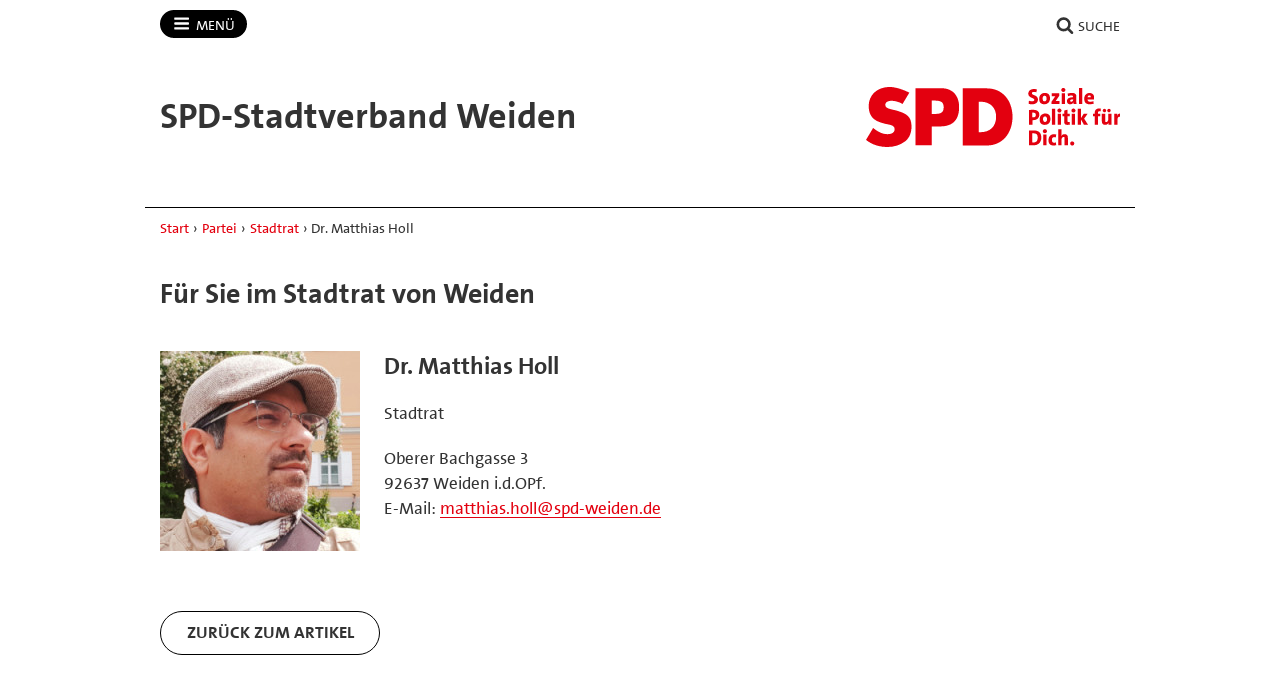

--- FILE ---
content_type: text/css
request_url: https://spd-weiden.de/workspace/assets/1768066584/default/css/dist/app-spd2023.min.css
body_size: 12704
content:
/*! normalize.css v8.0.1 | MIT License | github.com/necolas/normalize.css */
html{line-height:1.15;-webkit-text-size-adjust:100%}body{margin:0}main{display:block}h1{font-size:2em;margin:.67em 0}hr{box-sizing:content-box;height:0;overflow:visible}pre{font-family:monospace,monospace;font-size:1em}a{background-color:transparent}abbr[title]{border-bottom:0;text-decoration:underline;text-decoration:underline dotted}b,strong{font-weight:bolder}code,kbd,samp{font-family:monospace,monospace;font-size:1em}small{font-size:80%}sub,sup{font-size:75%;line-height:0;position:relative;vertical-align:baseline}sub{bottom:-0.25em}sup{top:-0.5em}img{border-style:none}button,input,optgroup,select,textarea{font-family:inherit;font-size:100%;line-height:1.15;margin:0}button,input{overflow:visible}button,select{text-transform:none}button,[type="button"],[type="reset"],[type="submit"]{-webkit-appearance:button}button::-moz-focus-inner,[type="button"]::-moz-focus-inner,[type="reset"]::-moz-focus-inner,[type="submit"]::-moz-focus-inner{border-style:none;padding:0}button:-moz-focusring,[type="button"]:-moz-focusring,[type="reset"]:-moz-focusring,[type="submit"]:-moz-focusring{outline:1px dotted ButtonText}fieldset{padding:.35em .75em .625em}legend{box-sizing:border-box;color:inherit;display:table;max-width:100%;padding:0;white-space:normal}progress{vertical-align:baseline}textarea{overflow:auto}[type="checkbox"],[type="radio"]{box-sizing:border-box;padding:0}[type="number"]::-webkit-inner-spin-button,[type="number"]::-webkit-outer-spin-button{height:auto}[type="search"]{-webkit-appearance:textfield;outline-offset:-2px}[type="search"]::-webkit-search-decoration{-webkit-appearance:none}::-webkit-file-upload-button{-webkit-appearance:button;font:inherit}details{display:block}summary{display:list-item}template{display:none}[hidden]{display:none}
/*!
 * Die Webfonts der "SPD TheSans"-Familie sind durch die BayernSPD lizensiert.
 * Jede Nutzung erfordert das Einverstaendnis der BayernSPD und die Beachtung
 * der Lizenzbedingungen. Unberechtigte Nutzung wird strafrechtlich verfolgt.
 */
@font-face{font-family:'SPD TheSans';src:url('../../../../../assets/1485684705/default/css/dist/fonts/the-sans/SPDTheSans_TT5_.woff') format('woff');font-weight:normal;font-style:normal}@font-face{font-family:'SPD TheSans';src:url('../../../../../assets/1485684705/default/css/dist/fonts/the-sans/SPDTheSans_TT7_.woff') format('woff');font-weight:bold;font-style:normal}@font-face{font-family:'SPD TheSans';src:url('../../../../../assets/1485684705/default/css/dist/fonts/the-sans/SPDTheSans_TT5i.woff') format('woff');font-weight:normal;font-style:italic}@font-face{font-family:'SPD TheSans';src:url('../../../../../assets/1485684705/default/css/dist/fonts/the-sans/SPDTheSans_TT7i.woff') format('woff');font-weight:bold;font-style:italic}@font-face{font-family:'SPD TheSans';src:url('../../../../../assets/1485684705/default/css/dist/fonts/the-sans/SPDTheSans_TT9_.woff') format('woff');font-weight:900;font-style:normal}
/*!
 * Bitstream Vera Sans Mono
 * Bitstream Vera License v1.00
 * https://www.fontsquirrel.com/license/Bitstream-Vera-Sans-Mono
 */
@font-face{font-family:'Bitstream Vera Sans Mono';src:url('../../../../../assets/1485684705/default/css/dist/fonts/vera-sans-mono/VeraMono-webfont.woff') format('woff');font-weight:normal;font-style:normal}
/*!
 * SPD-Web-O-Mat v2 "Lulu"
 * @copyright Michael Eichelsdoerfer
 */
html{font-family:'SPD TheSans',arial,sans-serif;font-size:17px;line-height:1.475;color:#333;background-color:#fff}body{margin:0;padding:0;word-wrap:break-word}h1,h2,h3,h4,h5,h6,p,ul,ol,dl,blockquote,pre,figure,form,fieldset,table,hr{margin-top:0;margin-bottom:20px}li>ul,li>ol{margin-bottom:0}li>p ~ ul,li>p ~ ol{margin-bottom:20px}h1{font-size:28px;font-weight:normal;margin-top:40px;margin-bottom:40px;color:inherit}h1:first-child{margin-top:0}h2{font-size:24px;font-weight:normal;margin-top:40px;margin-bottom:20px;color:inherit}h2:first-child{margin-top:0}h3{font-size:19px;font-weight:bold;color:inherit}h4{font-size:.9em;font-weight:bold}h5{font-size:.75em;font-weight:bold}h6{font-size:.67em;font-weight:bold}@media screen and (min-width:568px){h1{font-size:30px}
}@media screen and (min-width:768px){h1{font-size:34px}}@media screen and (min-width:990px){}pre{font-family:'Bitstream Vera Sans Mono',monospace;font-size:.9em;line-height:1.5;white-space:normal;color:#2b54ad}code{font-family:'Bitstream Vera Sans Mono',monospace;font-size:.9em;padding:2px;color:#2b54ad}pre code{font-size:1em;display:block;overflow:auto;margin:0;padding:0;white-space:pre}table{border-spacing:0;border-collapse:collapse}th,td{text-align:left;vertical-align:top}caption{text-align:left}a{text-decoration:underline;color:#c00}a:hover,a:focus{text-decoration:none}h2>a,h3>a{text-decoration:none;color:#c00}h2>a.hover,h2>a:hover,h2>a:focus,h3>a.hover,h3>a:hover,h3>a:focus{text-decoration:underline}figure{margin-top:0;margin-right:0;margin-left:0}figcaption{font-size:14px;font-weight:normal;margin:0;padding:10px 0;border-bottom:1px solid #e5e5e5}blockquote{margin-left:0;padding-left:2em;border:0;background-image:url('img/quotes-right_red.svg');background-repeat:no-repeat;background-position:1px 0;background-size:1.25em 1.25em}audio{width:400px;max-width:100%;vertical-align:bottom}textarea{resize:vertical}hr{display:none}.back-to-top{position:fixed;z-index:20;right:15px;bottom:15px;display:none;transition:all .25s ease;opacity:.6;border-radius:50%;background-color:#333}.back-to-top__link{display:block;padding:8px}.no-touch .back-to-top:hover{-webkit-transform:scale(1.25);transform:scale(1.25)}.back-to-top__icon{display:block;width:34px;height:34px;color:#fff;stroke-width:0;stroke:currentColor;fill:currentColor}.banner{border-bottom:1px solid #e5e5e5;background-color:#fff}.banner__wrapper{display:flex;overflow:hidden;flex-direction:row-reverse;max-width:960px;margin:0 auto;padding:10px 15px;align-items:center}.banner__wrapper_has-subline{display:block;padding:10px 15px 5px 15px}.banner__logo-container{display:block;float:right;margin-bottom:0;margin-left:20px;padding:0;text-align:right;flex:0 0 auto}.banner__wrapper_has-subline .banner__logo-container{margin-bottom:5px}.banner__logo-link{display:block;float:right}.banner__logo{width:auto;height:50px;vertical-align:middle}.banner__logo_landscape{height:25px}.banner__logo_portrait{height:60px}.banner__caption{display:block;min-width:0;text-align:left;word-wrap:break-word;-webkit-font-variant-ligatures:none;font-variant-ligatures:none;flex:1 1 auto}.banner__wrapper_has-subline .banner__caption{margin-bottom:5px}.banner__site-name{font-size:24px;font-weight:bold;font-style:normal;line-height:1;word-wrap:break-word;color:#c00}.banner__site-name_length-s{font-size:28px}.banner__site-name_length-m{font-size:24px}.banner__site-name_length-l{font-size:20px}.banner__site-name_length-xl{font-size:20px}.banner__subline{font-size:14px;display:block;margin-top:8px}@media screen and (min-width:352px){.banner__logo_landscape{height:30px}.banner__logo_portrait{height:70px}}@media screen and (min-width:568px){.banner__wrapper{display:flex;flex-direction:row-reverse;align-items:center}.banner__wrapper_has-subline{padding:10px 15px;align-items:flex-end}.banner__wrapper_has-subline .banner__caption{margin-bottom:0}.banner__wrapper_has-subline .banner__logo-container{margin-bottom:0;align-self:flex-start}.banner__logo{width:auto;height:70px}.banner__logo_landscape{height:45px}.banner__logo_portrait{height:80px}.banner__site-name_length-s{font-size:36px}.banner__site-name_length-m{font-size:32px}.banner__site-name_length-l{font-size:28px}.banner__site-name_length-xl{font-size:24px}.banner__subline{font-size:15px}}@media screen and (min-width:768px){.banner__wrapper{padding:15px 15px}.banner__logo{width:auto;height:80px}.banner__logo_landscape{height:55px}.banner__logo_portrait{height:100px}.banner__site-name_length-s{font-size:40px}.banner__site-name_length-m{font-size:36px}.banner__site-name_length-l{font-size:32px}.banner__site-name_length-xl{font-size:28px}}@media screen and (min-width:990px){.banner__logo{width:auto;height:90px}.banner__logo_landscape{height:60px}
.banner__logo_portrait{height:110px}.banner__site-name_length-s{font-size:40px}.banner__site-name_length-m{font-size:40px}.banner__site-name_length-l{font-size:36px}.banner__site-name_length-xl{font-size:32px}}.callout{font-size:14px;margin:0 0 1px 0;color:inherit;background-color:#f2f2f2}.callout_browser-warning{color:#fff;background-color:#f60}.callout_under-construction{color:inherit;background-color:#f9f6f0}.callout__wrapper{overflow:hidden;max-width:960px;margin:0 auto;padding:10px 15px}.callout__wrapper>:last-child{margin-bottom:0}.callout a{text-decoration:underline;color:#c00}.symbol-container{position:absolute;display:none;visibility:hidden;width:0;height:0}.icon{display:inline-block;width:1em;height:1em;stroke-width:0;stroke:currentColor;fill:currentColor}.main{background-color:#fff}.main__wrapper{position:relative;max-width:960px;margin:0 auto;padding:40px 15px 20px 15px;background-color:#fff}.main__wrapper::after{display:block;clear:both;content:''}@media screen and (min-width:768px){.main__wrapper{padding-top:60px}}.nav-breadcrumb{font-size:14px;border-bottom:1px solid #e5e5e5}.nav-breadcrumb__wrapper{max-width:960px;margin:0 auto;padding:10px 15px 10px 15px}.nav-breadcrumb__wrapper>:last-child{margin-bottom:0}.breadcrumb{list-style-type:none}.breadcrumb__link{text-decoration:none;color:#c00}.breadcrumb__link:hover,.breadcrumb__link:focus{text-decoration:underline}.breadcrumb__separator{padding:0 .1em}.nav-main{-webkit-user-select:none;-moz-user-select:none;-ms-user-select:none;user-select:none;background-color:#4d555d}.nav-main__wrapper{position:relative;max-width:960px;margin:0 auto;padding:10px 15px 6px 15px}.nav-main__primary{float:left}.nav-main__secondary{text-align:right}.nav-main p{margin:0}.nav-button{font-family:inherit;font-size:14px;line-height:1;position:relative;display:inline-block;padding:.5em 0;cursor:pointer;text-decoration:none;text-transform:uppercase;color:#fff;border:0;background:0}.nav-main__primary .nav-button{margin:0 1em 0 0}.nav-main__secondary .nav-button{margin:0 0 0 1em}.nav-button .icon{width:1.25em;height:1.25em;margin-top:-1px;vertical-align:text-top}.nav-button__text{position:absolute;top:auto;left:-9999px;overflow:hidden;width:1px;height:1px}.no-js .nav-button:hover .nav-button__text,.no-touch .nav-button:hover .nav-button__text{text-decoration:underline}.nav-main__cart-counter{font-family:arial,sans-serif;position:relative;top:-.1em;display:inline-block;min-width:.6em;margin:-.2em 0;padding:.2em .4em;text-align:center;color:#c00;border-radius:50%;background-color:#fff}.nav-main__menu{position:absolute;z-index:202;left:0;display:none;clear:both;width:100%;margin-top:6px;transform-origin:15px 10%;animation:menu .2s ease-out}@keyframes menu{0%{transform:scale(0);opacity:0}100%{transform:scale(1);opacity:1}}@media screen and (min-width:480px){.nav-button .icon-bars{margin-right:.2em}.nav-button .icon-user{margin-right:.2em}.nav-button .icon-search{margin-right:.1em}.nav-button .icon-cart{margin-right:.1em}.nav-button__text{position:relative;top:auto;left:auto;overflow:auto;width:auto;height:auto}}@media screen and (min-width:568px){.nav-main__menu{left:15px;width:17em}}@media screen and (min-width:768px){.nav-main__menu{left:15px;width:18em}}.l-nav-top body{padding-top:44px}.l-nav-top .nav-main{position:absolute;z-index:99;top:0;left:0;width:100%;height:44px}@media screen and (min-width:768px){.l-nav-top body{padding-top:48px}.l-nav-top .nav-main{height:48px}}.nav-main__social-link{line-height:1;position:relative;top:-.2em;display:inline-block;width:1.4em;height:1.4em;margin-left:.5em;transition:all .25s ease;transform:scale(1);text-align:center;color:#fff;border-radius:50%;background-color:#333}.nav-main__social-link:hover,.nav-main__social-link:focus{transition:all .1s ease;transform:scale(1.3)}.nav-main__social-link_facebook{color:#3b5998;background-color:#fff}.nav-main__social-link_twitter{color:#1da1f2;background-color:#fff}.nav-main__social-link_mastodon{color:#3088d4;background-color:#fff}
.nav-main__social-link_whatsapp{color:#25d366;background-color:#fff}.nav-main__social-link_youtube{color:red;background-color:#fff}.nav-main__social-link_flickr{color:#0063dc;background-color:#fff}.nav-main__social-link_instagram{color:#d93175;background-color:#fff}.nav-main__social-link_tiktok{color:#fe2c55;background-color:#fff}.nav-main__social-link_threads{color:#000;background-color:#fff}.nav-main__social-link_bluesky{color:#0085ff;background-color:#fff}.nav-main__social-icon{position:relative;top:.32em;width:.8em;height:.8em}.main-menu{margin-bottom:20px;background-color:#fff;box-shadow:0 5px 10px 0 rgba(0,0,0,.3)}.main-menu .collapsible__toggle::after{float:right;padding-left:.5em;content:'\2212'}.main-menu .collapsible__toggle_collapsed::after{content:'+'}.main-menu__list{margin:0;padding:0;list-style-type:none}.main-menu__item{display:block;border-bottom:1px solid #e5e5e5;background-color:#fff}.main-menu__item:last-child{border-bottom:0}.main-menu__link{font-size:17px;line-height:24px;display:block;padding:10px 15px;text-decoration:none;color:inherit;background-color:inherit}.no-js .main-menu__link:hover,.no-touch .main-menu__link:hover{padding-left:11px;border-left:4px solid #c00}.main-menu__list_level-2 .main-menu__item{border-top:1px solid #d9d9d9;border-bottom:0;background-color:#f2f2f2}.main-menu__list_level-2 .main-menu__item:first-child{border-top:1px solid #e5e5e5}.main-menu__list_level-2 .main-menu__link{padding-left:30px}.no-js .main-menu__list_level-2 .main-menu__link:hover,.no-touch .main-menu__list_level-2 .main-menu__link:hover{padding-left:26px}.main-menu__list_level-3 .main-menu__item{border-top:1px solid #d9d9d9;border-bottom:0;background-color:#f2f2f2}.main-menu__list_level-3 .main-menu__item:first-child{border-top:1px solid #d9d9d9}.main-menu__list_level-3 .main-menu__link{padding-left:45px}.no-js .main-menu__list_level-3 .main-menu__link:hover,.no-touch .main-menu__list_level-3 .main-menu__link:hover{padding-left:41px}.stage{max-width:100%;min-height:60vh;background-image:url(../../../../../media/tmp/AdobeStock_271264316-pano.jpg);background-repeat:no-repeat;background-position:center center;background-size:cover}.stage__wrapper{max-width:960px;margin:0 auto;padding:40px 15px 20px 15px}.stage__wrapper>:last-child{margin-bottom:0}.stage__headline{font-size:40px;line-height:1;text-align:right;text-transform:uppercase;color:#fff}.super{height:0}.super__wrapper{position:relative;max-width:960px;margin:0 auto}.super__button{font-size:24px;font-weight:900;line-height:1.25;position:absolute;z-index:5;top:-42px;right:15%;display:block;width:80px;height:60px;margin:0 auto;padding:20px 10px;-webkit-user-select:none;-moz-user-select:none;-ms-user-select:none;user-select:none;transition:all .25s ease;-webkit-transform:scale(.6) rotate(-8deg);transform:scale(.6) rotate(-8deg);text-align:center;text-decoration:none;color:#c00;border:8px solid #c00;border-radius:65px;background:#fff;box-shadow:0 0 0 2px #fff}.no-touch .super__button:hover{-webkit-transform:scale(.72) rotate(-8deg);transform:scale(.72) rotate(-8deg)}@media screen and (min-width:568px){.super__button{-webkit-transform:scale(.7) rotate(-8deg);transform:scale(.7) rotate(-8deg)}.no-touch .super__button:hover{-webkit-transform:scale(.85) rotate(-8deg);transform:scale(.85) rotate(-8deg)}}@media screen and (min-width:768px){.super__button{top:-35px;-webkit-transform:scale(.85) rotate(-8deg);transform:scale(.85) rotate(-8deg)}.no-touch .super__button:hover{-webkit-transform:scale(1) rotate(-8deg);transform:scale(1) rotate(-8deg)}}@media screen and (min-width:990px){.super__button{-webkit-transform:scale(.95) rotate(-8deg);transform:scale(.95) rotate(-8deg)}.no-touch .super__button:hover{-webkit-transform:scale(1.15) rotate(-8deg);transform:scale(1.15) rotate(-8deg)}}.nav-meta{clear:both;border-top:1px solid #e5e5e5;font-size:14px}.nav-meta h3{margin-bottom:10px}.nav-meta__wrapper{overflow:hidden;max-width:960px;margin:0 auto;padding:20px 15px}.nav-meta__link{text-decoration:none;color:inherit}
.nav-meta__link:hover{text-decoration:underline}.nav-meta__menu{float:left;width:100%}.meta-menu{float:left;width:100%;line-height:1;margin-bottom:20px}.meta-menu__list{float:left;width:100%;margin:0;padding:0;list-style-type:none}.meta-menu__item{display:block;float:left;margin:0 20px 0 0;white-space:nowrap}.meta-menu__item:last-child{margin-right:0}.meta-menu__link{display:inline-block;padding:.5em 0;text-decoration:none;color:inherit}.meta-menu__link:hover,.meta-menu__link:focus{text-decoration:underline}.meta-menu__social-link{line-height:1;display:inline-block;width:2em;height:2em;transition:all .25s ease;-webkit-transform:scale(1);transform:scale(1);text-align:center;color:#fff;border-radius:50%;background-color:#f2f2f2}.meta-menu__social-link:hover,.meta-menu__social-link:focus{transition:all .1s ease;-webkit-transform:scale(1.2);transform:scale(1.2)}.meta-menu__social-link_facebook{color:#fff;background-color:#3b5998}.meta-menu__social-link_facebook:hover,.meta-menu__social-link_facebook:focus{color:#3b5998;background-color:#fff}.meta-menu__social-link_twitter{color:#fff;background-color:#1da1f2}.meta-menu__social-link_twitter:hover,.meta-menu__social-link_twitter:focus{color:#1da1f2;background-color:#fff}.meta-menu__social-link_mastodon{color:#fff;background-color:#3088d4}.meta-menu__social-link_mastodon:hover,.meta-menu__social-link_mastodon:focus{color:#3088d4;background-color:#fff}.meta-menu__social-link_whatsapp{color:#fff;background-color:#25d366}.meta-menu__social-link_whatsapp:hover,.meta-menu__social-link_whatsapp:focus{color:#25d366;background-color:#fff}.meta-menu__social-link_youtube{color:#fff;background-color:red}.meta-menu__social-link_youtube:hover,.meta-menu__social-link_youtube:focus{color:red;background-color:#fff}.meta-menu__social-link_flickr{color:#fff;background-color:#0063dc}.meta-menu__social-link_flickr:hover,.meta-menu__social-link_flickr:focus{color:#0063dc;background-color:#fff}.meta-menu__social-link_instagram{color:#fff;background-color:#d93175}.meta-menu__social-link_instagram:hover,.meta-menu__social-link_instagram:focus{color:#d93175;background-color:#fff}.meta-menu__social-link_tiktok{color:#fff;background-color:#fe2c55}.meta-menu__social-link_tiktok:hover,.meta-menu__social-link_tiktok:focus{color:#fe2c55;background-color:#fff}.meta-menu__social-link_threads{color:#fff;background-color:#000}.meta-menu__social-link_threads:hover,.meta-menu__social-link_threads:focus{color:#000;background-color:#fff}.meta-menu__social-link_bluesky{color:#fff;background-color:#0085ff}.meta-menu__social-link_bluesky:hover,.meta-menu__social-link_bluesky:focus{color:#0085ff;background-color:#fff}.meta-menu__social-icon{position:relative;top:.375em;width:1.25em;height:1.25em}.nav-meta__credits{clear:both;text-align:left}.nav-meta__link_credit:link,.nav-meta__link_credit:visited{color:#c00}@media screen and (min-width:768px){}.accordion{margin-top:30px;margin-bottom:20px;border-bottom:1px solid #e5e5e5}.accordion__item{padding-top:10px;padding-left:1.25rem;border-top:1px solid #e5e5e5}.accordion__item .collapsible__toggle{position:relative;display:block;margin-left:-1.25rem;padding-left:1.25rem}.accordion__item .collapsible__toggle::before{position:absolute;left:0;content:'\2212';color:#c00}.accordion__item .collapsible__toggle_collapsed::before{content:'+'}.accordion__headline{font-weight:normal;font-size:19px;display:block;margin-bottom:10px}.accordion__headline a{text-decoration:none;color:#c00}.accordion__headline a:hover,.accordion__headline a:focus{text-decoration:none;color:#c00}.accordion__panel{margin-top:20px}.button,a.button{font-family:inherit;font-size:100%;font-weight:normal;line-height:inherit;display:inline-block;box-sizing:border-box;padding:8px 15px;cursor:pointer;-webkit-user-select:none;-moz-user-select:none;-ms-user-select:none;user-select:none;transition:all .25s ease;text-align:left;vertical-align:middle;text-decoration:none;color:inherit;border:1px solid #b3b3b3;border-radius:0;background-color:transparent;background-image:none}
.no-touch .button:hover,.button:focus,.button:active,.no-touch a.button:hover,a.button:focus,a.button:active{text-decoration:none;color:#fff;border-color:#c00;background-color:#c00}.button[disabled],.button_disabled,.no-touch .button_disabled:hover,.button_disabled:focus,.button_disabled:active{opacity:.4;color:inherit;border-color:#b3b3b3;background-color:transparent}.button_selected,.no-touch .button_selected:hover,.button_selected:focus,.button_selected:active,a.button_selected,.no-touch a.button_selected:hover,a.button_selected:focus,a.button_selected:active{cursor:default;color:#fff;border-color:#5494e2;background-color:#5494e2}.button_campaign,a.button_campaign{transition:all .25s ease;color:#fff;border-color:#fff;background-color:transparent}.no-touch .button_campaign:hover,.button_campaign:focus,.button_campaign:active,.no-touch a.button_campaign:hover,a.button_campaign:focus,a.button_campaign:active{color:#333;border-color:#fff;background-color:#fff}.button_submit,a.button_submit{color:#fff;border-color:#c00;background-color:#c00}.no-touch .button_submit:hover,.button_submit:focus,.button_submit:active,.no-touch a.button_submit:hover,a.button_submit:focus,a.button_submit:active{color:#fff;border-color:#900;background-color:#900}.button_small,a.button_small{font-size:14px}.button-list{margin-left:0;padding:0}.button-list::after{display:block;clear:both;content:''}.button-list>li{float:left;margin-right:15px;margin-bottom:15px;list-style-type:none}.campaign{width:100%;margin-bottom:20px;background-color:#c00}.campaign_lightblue{background-color:#5494e2}.campaign_blue{background-color:#2b54ad}.campaign_purple{background-color:#8a0b6a}.campaign_black{background-color:#1c1c1c}.campaign__media-container{position:relative;overflow:hidden}.campaign__media-container img{width:100%;height:auto;vertical-align:top}.campaign__media-container>:last-child{margin-bottom:0}.campaign__media-copyright{font-size:9px;position:absolute;right:0;bottom:0;display:block;box-sizing:border-box;width:56.25%;padding:.5em .7em;-webkit-transform:translateX(100%) rotate(-90deg);transform:translateX(100%) rotate(-90deg);-webkit-transform-origin:left bottom;transform-origin:left bottom;color:#fff;background:#4d4d4d;background:rgba(51,51,51,.3)}.campaign__svg-container{position:relative;overflow:hidden;height:0;padding:0 0 56.25% 0}.campaign__svg-container svg{position:absolute;top:0;left:0;width:100%;height:100%}.campaign__tile{position:relative;display:table;box-sizing:border-box;width:100%;padding:2em 20px;text-align:center}.campaign__text-container{display:table-cell;height:140px;text-align:center;vertical-align:middle}.campaign__headline{font-size:24px;font-weight:normal;line-height:1.3;margin-bottom:40px;color:#fff;-webkit-font-smoothing:antialiased;-moz-osx-font-smoothing:grayscale}.campaign__text-container>:last-child{margin-bottom:0}@media screen and (min-width:400px){.campaign__tile{padding:2em 30px}}@media screen and (min-width:568px){.campaign__headline{font-size:24px}}@media screen and (min-width:640px){}@media screen and (min-width:768px){.campaign{display:flex;float:left;flex-direction:row;width:100%;margin-bottom:0;margin-left:0;vertical-align:middle;align-items:center}.campaign:nth-child(2n),.campaign_even{flex-direction:row-reverse}.campaign__media-container{float:left;width:50%;flex:0 1 auto}.campaign:nth-child(2n) .campaign__media-container,.campaign_even .campaign__media-container{float:right}.campaign__tile{float:right;box-sizing:border-box;width:50%;min-height:0;padding:1em 30px;flex:0 1 auto}.campaign:nth-child(2n) .campaign__tile,.campaign_even .campaign__tile{float:left}.campaign__headline{font-size:22px}}@media screen and (min-width:990px){.campaign__headline{font-size:26px}}.candidate-socialmedia{font-size:14px;margin-top:-8px}.candidate-socialmedia>:last-child{margin-bottom:0}.card,.card_with-image{margin-bottom:40px}.card::after,.card_with-image::after{display:block;clear:both;content:''}
.card__image-container{width:160px}.card__image-container img{max-width:100%;height:auto;vertical-align:bottom}.card__content>:last-child{margin-bottom:0}@media screen and (min-width:768px){.card>.card__content{max-width:544px;padding-left:184px}.card_with-image>.card__image-container{float:left;width:160px;margin-bottom:0}.card_with-image>.card__image-container>:last-child{margin-bottom:0}.card_with-image>.card__content{max-width:544px;padding-left:184px}}.feed{margin-bottom:30px}.feed__list{margin:0;padding:0;list-style-type:none}.feed__item{margin-bottom:30px}.feed__item::after{display:block;clear:both;content:''}.feed__item:last-child{margin-bottom:0}.feed__item>:last-child{margin-bottom:0}.feed__item h3,.feed__item p{margin-bottom:5px}.feed__item h3{font-weight:normal}form::after{display:block;clear:both;content:''}label,.label{font-size:14px}fieldset{display:block;margin:0 0 20px 0;padding:10px 0 0 0;border:0}@media screen and (min-width:768px){fieldset{margin-bottom:30px}}fieldset>legend{font-family:inherit;font-size:inherit;font-size:19px;font-weight:bold;line-height:inherit;text-transform:none;border-bottom:0}input[type='text'],input[type='password'],input[type='email'],input[type='url'],input[type='date'],input[type='month'],input[type='time'],input[type='datetime'],input[type='datetime-local'],input[type='week'],input[type='number'],input[type='search'],input[type='tel'],input[type='color'],textarea{font-family:inherit;font-size:inherit;font-weight:normal;line-height:inherit;display:block;box-sizing:border-box;width:100%;margin:0;padding:8px 10px;vertical-align:middle;color:inherit;border:1px solid #b3b3b3;border-radius:0;-webkit-appearance:none;-moz-appearance:none;appearance:none}input[type=number]::-webkit-inner-spin-button,input[type=number]::-webkit-outer-spin-button{margin:0;-webkit-appearance:none}input[type='number']{-moz-appearance:textfield}input[type='search']{-webkit-appearance:textfield;-moz-appearance:textfield;appearance:textfield}select{font-family:inherit;font-size:inherit;font-weight:normal;line-height:inherit;display:block;box-sizing:border-box;width:100%;margin:0;padding:7px 40px 7px 10px;vertical-align:middle;color:inherit;border:1px solid #b3b3b3;border-radius:0;background:url('img/angle-down.svg') no-repeat right 10px center;background-size:20px;-webkit-appearance:none;-moz-appearance:none;appearance:none}select::-ms-expand{display:none}select:-moz-focusring{color:transparent;text-shadow:0 0 0 #000}button,input[type='button'],input[type='reset'],input[type='submit']{-webkit-appearance:button}input.invalid,select.invalid{border:1px solid #f60}.input{margin-bottom:20px}.input_checkbox,.input_radio{display:table;margin-right:-10px;margin-left:-10px;border-spacing:10px 0}.input_checkbox input,.input_radio input{display:table-cell}.input_checkbox label,.input_radio label{display:table-cell}.input_hopo{position:absolute;top:auto;left:-9999px;overflow:hidden;width:1px;height:1px}.checkboxes-group{margin-bottom:20px}.checkboxes-group .input_checkbox{margin-bottom:0}.radio-group{margin-bottom:20px}.radio-group .input_radio{margin-bottom:0}.radio-group_floated{float:left;width:100%;margin-bottom:20px}.radio-group_floated .input_radio{float:left;width:auto;margin-right:10px;margin-bottom:0}.actions{float:left;width:100%}.actions__secondary{float:left;width:auto}.actions__primary{float:right;width:auto}.actions__item{float:left;width:auto;margin-right:15px}.actions__primary>.actions__item:last-child{margin-right:0}.actions__item input[type='number']{width:4em}.subscription-home .input_submit{margin-bottom:0}
.spdng-opt-in form{margin:0}.spdng-opt-in fieldset{margin:0;margin-bottom:20px;padding:0}.spdng-opt-in .form__row::after{display:block;clear:both;content:''}.spdng-opt-in .form__row:not(:last-of-type) .form__column{margin-bottom:20px}.spdng-opt-in .form__column--buttons{margin-bottom:0}@media screen and (min-width:568px){.spdng-opt-in_compact .form__column--long{float:left;width:67%}.spdng-opt-in_compact .form__column--short{float:left;width:30%;margin-left:3%}}.spdng-opt-in input.error,.spdng-opt-in textarea.error,.spdng-opt-in select.error{border:1px solid #f60}.spdng-opt-in input[type='submit']{font-family:inherit;font-size:100%;font-weight:normal;line-height:inherit;display:inline-block;float:right;box-sizing:border-box;padding:8px 15px;cursor:pointer;-webkit-user-select:none;-moz-user-select:none;-ms-user-select:none;user-select:none;transition:all .25s ease;text-align:left;vertical-align:middle;text-decoration:none;text-transform:capitalize;color:#fff;border:1px solid #c00;border-radius:0;background-color:#c00;background-image:none}.spdng-opt-in_compact input[type='submit']{float:left}.spdng-opt-in input[type='submit']:hover,.spdng-opt-in input[type='submit']:focus,.spdng-opt-in input[type='submit']:active{color:#fff;border-color:#900;background-color:#900}.spdng-opt-in .form__column--checkbox{position:relative;padding-left:25px}.spdng-opt-in .form__column--checkbox input[type='checkbox']{font-size:17px;position:absolute;top:.375em;left:0}.spdng-opt-in .message{margin-bottom:20px;padding:15px 15px;background-color:#f2f2f2}.spdng-opt-in .message>:last-child{margin-bottom:0}.spdng-opt-in .message--error{color:#fff;background-color:#f60}.spdng-opt-in .message--error a{color:#fff}.spdng-opt-in .icon{display:none}.spdng-opt-in #postalcode_email_field{display:none}.gallery{margin:0;padding:0;list-style-type:none}.gallery::after{display:block;clear:both;content:''}.gallery__item{position:relative;display:inline;float:left;overflow:hidden;width:124px;height:124px;margin:0 1px 1px 0}.gallery__item_small{width:112px;height:112px}.gallery__label{font-size:12px;line-height:1.1;position:absolute;bottom:0;left:0;box-sizing:border-box;width:100%;padding:4px;color:#333;background:#f2f2f2;background:rgba(242,242,242,0.85)}.gallery__item a{display:block;float:left;-webkit-tap-highlight-color:transparent}.gallery__item img{position:absolute;top:50%;left:50%;width:auto;max-width:none;height:100%;transition:transform .1s linear;transform:translate(-50%,-50%);border:0}.gallery__item .img_landscape{position:absolute;top:50%;left:50%;width:auto;max-width:none;height:100%}.gallery__item .img_portrait{position:absolute;top:50%;left:50%;width:100%;max-width:none;height:auto}.no-touch .gallery__item a:hover img,.gallery__item a:focus img{transform:scale(1.25) translate(-40%,-40%)}.pswp__counter{font-size:15px;line-height:42px}.pswp__caption small{font-size:12px}.pswp__caption__center{font-size:15px;line-height:20px;max-width:420px;padding:10px}@media screen and (min-width:352px){.gallery__item{width:140px;height:140px}.gallery__item_small{width:126px;height:126px}}.help{margin-bottom:20px;padding:15px 15px;background-color:#f2f2f2}.help>:last-child{margin-bottom:0}.icon-kurzwahlprogramm-button-previous{position:relative;top:.2em;margin-right:.2em}.icon-kurzwahlprogramm-button-next{position:relative;top:.2em;margin-left:.3em}.miscellaneous{border-bottom:1px solid #e5e5e5}.miscellaneous__item{padding-top:10px;padding-left:1rem;border-top:1px solid #e5e5e5}.miscellaneous__item .collapsible__toggle{position:relative;display:block;margin-left:-1rem;padding-left:1rem}.miscellaneous__item .collapsible__toggle::before{position:absolute;left:0;content:'\2212';color:#c00}.miscellaneous__item .collapsible__toggle_collapsed::before{content:'+'}.miscellaneous__headline{font-weight:normal;display:block;margin-bottom:10px}
.miscellaneous__headline a{text-decoration:none;color:#c00}.miscellaneous__headline a:hover,.miscellaneous__headline a:focus{text-decoration:none;color:#c00}.tiles-nav{margin-left:0;padding:0}.tiles-nav::after{display:block;clear:both;content:''}@media screen and (min-width:768px){.tiles-nav_floated{position:relative;top:15px;margin-top:-15px}}.tiles-nav__tile{float:none;width:210px;margin:20px auto;list-style-type:none;transition:transform .1s linear;color:#fff}.tiles-nav__tile:hover{transform:scale(1.1)}@media screen and (min-width:490px){.tiles-nav__tile{float:left;width:210px;margin:0 20px 20px 0;list-style-type:none;color:#fff}}.tiles-nav__tile_home{float:left;width:120px;height:120px;margin:0 15px 15px 0}.tiles-nav__tile_color-1{background-color:#8a0b6a}.tiles-nav__tile_color-2{background-color:#5494e2}.tiles-nav__tile_color-3{background-color:#2b54ad}.tiles-nav__tile>a{font-size:24px;font-weight:bold;display:block;width:190px;height:190px;padding:10px;text-decoration:none;color:#fff}.tiles-nav__tile_home>a{font-size:1em;width:100px;height:100px}@media screen and (min-width:340px){.tiles-nav__tile_home{width:140px;height:140px}.tiles-nav__tile_home>a{width:120px;height:120px}}@media screen and (min-width:990px){.tiles-nav__tile_home{width:145px;height:145px}.tiles-nav__tile_home>a{width:125px;height:125px}}.tiles-nav__link-text{border-bottom:1px solid #fff}.pagination{font-size:14px;margin-bottom:40px;padding-top:10px;border-top:1px solid #e5e5e5}.pagination>:last-child{margin-bottom:0}.button_search-help-toggle.collapsible__toggle::after{display:inline;padding-left:.25em;content:'\2212'}.button_search-help-toggle.collapsible__toggle_collapsed::after{content:'+'}.m-section{margin-bottom:40px}@media screen and (min-width:768px){.m-section{margin-bottom:60px}.container-home-youtube-flickr::after{display:block;clear:both;content:''}.container-home-youtube-flickr>.m-section{float:left;width:50%}.container-home-youtube-flickr>.m-section:nth-child(odd){margin-right:3%}.container-home-youtube-flickr>.m-section:nth-child(even){width:47%;margin-right:0}}.m-section::after{display:block;clear:both;content:''}.m-section>:last-child{margin-bottom:0}.m-section__image-container{position:relative;overflow:hidden;width:200px;margin-bottom:20px}.m-section__image-container>:last-child{margin-bottom:0}.m-section__image-container img{max-width:100%;height:auto;vertical-align:bottom}.m-section__image-container figcaption{font-size:11px;border-bottom:0}.m-section__content::after{display:block;clear:both;content:''}.m-section__content>:last-child{margin-bottom:0}.m-section__content>.u-container-exposed:last-child>:last-child{margin-bottom:0}.m-section__content img{max-width:100%;height:auto;vertical-align:bottom}.m-section__termin-basics{padding-bottom:10px;border-bottom:1px solid #e5e5e5}.m-section__cards{margin-top:40px;margin-bottom:40px;padding-left:20px}.m-section__candidates{margin-top:40px;margin-bottom:40px}@media screen and (min-width:640px){.m-section__cards{padding-left:40px}}.m-section__gallery{margin-top:40px;margin-bottom:40px;padding-left:20px}@media screen and (min-width:640px){.m-section__gallery{padding-left:40px}}.m-section__authors{margin-top:30px;margin-bottom:40px}.m-section_article,.m-section_article-with-image{max-width:768px}.m-section_article-home,.m-section_article-with-image-home{max-width:none}@media screen and (min-width:768px){.m-section_article-with-image>.m-section__image-container,.m-section_article-with-image-home>.m-section__image-container{float:left;margin-bottom:0}.m-section_article-with-image>.m-section__content,.m-section_article-with-image-home>.m-section__content{padding-left:224px}}.m-section_floated>.m-section__content>.button-nav{margin-top:-30px}@media screen and (min-width:768px){.m-section_floated>.m-section__header{position:relative;top:-8px;float:left;clear:both;width:26%;max-width:none;margin-right:3%;margin-left:0}
.m-section_floated>.m-section__header>h2{margin-bottom:0}.m-section_floated>.m-section__content{float:left;width:67%;max-width:640px;margin-left:3%;margin-left:0;padding-left:24px;background-image:linear-gradient(to right,#b3b3b3 50%,#fff 50%);background-repeat:repeat-y;background-position:0 0;background-size:2px 2px}.m-section_floated>.m-section__content>.button-nav{margin-top:0}.m-section_floated>.m-section__content>.m-section>:last-child .input{margin-bottom:0}}.m-section_nav-zone:last-child:not(:first-child){margin-bottom:10px;padding-top:30px;border-top:1px solid #e5e5e5}@media screen and (min-width:768px){.m-section_nav-zone:last-child:not(:first-child){margin-bottom:30px;padding-top:50px;border-top:1px solid #e5e5e5}}.sharing-links__list{display:block;float:left;width:100%;margin:0;padding:0;list-style-type:none}.sharing-links__item{display:block;float:left;margin:0 20px 0 0;white-space:nowrap}a.sharing-link{line-height:1;position:relative;float:left;overflow:hidden;width:2.5em;height:2.5em;transition:transform .25s ease;transform:scale(1);text-align:center;color:#fff;background-color:#f2f2f2}a.sharing-link:hover,a.sharing-link:focus{transform:scale(1.2)}a.sharing-link_facebook{color:#fff;background-color:#3b5998}a.sharing-link_twitter{color:#fff;background-color:#1da1f2}a.sharing-link_email{color:#fff;background-color:#b3b3b3}a.sharing-link_pdf{color:#fff;background-color:#c00}.sharing-icon{position:absolute;top:.5em;left:.5em;width:1.5em;height:1.5em}.facebook-post::after{display:block;clear:both;content:''}.facebook-post__meta{padding-left:62px}.facebook-post__user-icon{display:block;float:left;margin-left:-62px}.facebook-post__user-icon img{width:50px;height:auto;vertical-align:middle}.facebook-post__message{padding-left:62px}.facebook-post__message a{text-decoration:none}.facebook-post__message a:hover .link-text,.facebook-post__message a:focus .link-text{text-decoration:underline}.facebook-post__message>:last-child{margin-bottom:0}.flickr-feed{float:left;width:100%;text-align:right}.flickr-feed__list{width:100%;margin:0;margin-right:-1px;padding:0;list-style-type:none}.flickr-feed__item{float:left;overflow:hidden;width:89px;height:auto;margin:0 1px 1px 0}.flickr-feed__item:first-child{width:179px;height:auto}.flickr-feed__item a{display:block;float:left}.flickr-feed__item img{width:100%;height:auto;transition:all .1s linear;-webkit-transform:scale(1);transform:scale(1);vertical-align:middle;border:0}.flickr-feed__item a:hover img,.flickr-feed__item a:focus img{-webkit-transform:scale(1.25);transform:scale(1.25)}.instagram-feed{float:left;width:100%;margin-bottom:30px;text-align:right}.instagram-feed__list{width:100%;margin:0;padding:0;list-style-type:none}.instagram-feed__item{float:left;overflow:hidden;width:32%;height:auto;margin:0 2% 0 0}@media screen and (min-width:768px){.instagram-feed__item{width:31%}}.instagram-feed__item:last-child{margin-right:0}.instagram-feed__item a{display:block;float:left}.instagram-feed__item img{width:100%;height:auto;transition:all .1s linear;-webkit-transform:scale(1);transform:scale(1);vertical-align:middle;border:0}.instagram-feed__item a:hover img,.instagram-feed__item a:focus img{-webkit-transform:scale(1.25);transform:scale(1.25)}.tweet::after{display:block;clear:both;content:''}.tweet__meta{padding-left:62px}.tweet__user-icon{display:block;float:left;margin-left:-64px}.tweet__user-icon img{width:54px;height:auto;vertical-align:middle;border-radius:50%}.tweet__message{padding-left:62px}.tweet__message a{text-decoration:none}.tweet__message a:hover .link-text,.tweet__message a:focus .link-text{text-decoration:underline}.tweet__message>:last-child{margin-bottom:0}.youtube-post::after{display:block;clear:both;content:''}.youtube-post__title{float:right;width:77%}.youtube-post__image-container{float:left;width:20%;margin-right:3%;margin-bottom:0}.youtube-post__image-container img{max-width:100%;height:auto;vertical-align:bottom}
.youtube-post__message{float:right;width:77%}.youtube-post__message a{text-decoration:none}.youtube-post__message a:hover .link-text,.youtube-post__message a:focus .link-text{text-decoration:underline}.table-container{overflow-x:auto;width:100%;margin-bottom:30px}.table-container>table{margin-bottom:0}.table-container::-webkit-scrollbar{width:12px;height:12px;-webkit-appearance:none}.table-container::-webkit-scrollbar-thumb{border:2px solid #fff;border-radius:10px;background-color:rgba(0,0,0,.5)}table{margin-bottom:30px}caption{padding:6px 0;border-bottom:1px solid #e5e5e5}tr{border-bottom:1px solid #e5e5e5}th,td{padding:6px 12px}th:first-child,td:first-child{padding-left:0}th:last-child,td:last-child{padding-right:0}@media only screen and (max-width:640px){table,caption,thead,tbody,tr,th,td{display:block}caption{padding:10px 0}thead,.thead-row{position:absolute;top:auto;left:-9999px;overflow:hidden;width:1px;height:1px}th,td{padding:0}th:first-child,td:first-child{padding-top:10px}th:last-child,td:last-child{padding-bottom:10px}th::after,td::after{display:block;clear:both;content:''}th[data-label],td[data-label]{text-align:left}th[data-label]::before,td[data-label]::before{font-weight:bold;float:left;content:attr(data-label)':\00A0'}}.cart-table{width:100%}.cart-table th,.cart-table td{vertical-align:middle}.cart-table th:first-child,.cart-table td:first-child{padding-left:6px}.cart-table th:last-child,.cart-table td:last-child{padding-right:6px}.cart-table__item a{text-decoration:none;color:#c00;background-image:none}.cart-table__item a:hover,.cart-table__item a:focus,.cart-table__item a:active{text-decoration:none;color:#c00;background-image:linear-gradient(#fff 50%,#c00 50%);background-repeat:repeat-x;background-position:0 93%;background-size:3px 2px}.cart-table__count,.cart-table__price,.cart-table__total{text-align:right;white-space:nowrap}.cart-table__count>.input{display:inline-block;margin-bottom:0;vertical-align:middle;white-space:nowrap}.cart-table__count>.input>input{display:inline-block;width:4em;text-align:right}.cart-table__button-drop-item,.no-touch .cart-table__button-drop-item:hover,.cart-table__button-drop-item:hover,.cart-table__button-drop-item:focus,.cart-table__button-drop-item:active{overflow:hidden;width:24px;height:32px;padding:0 !important;vertical-align:middle;white-space:nowrap;text-indent:100%;border:none !important;background-color:transparent !important;background-image:url(img/trash-o_red.svg);background-repeat:no-repeat;background-position:50% 50%;background-size:auto 20px}.cart-table__row-total{background-color:#e5e5e5}@media only screen and (max-width:640px){.cart-table__item{font-weight:bold;margin-bottom:9px}.cart-table th,.cart-table td{padding-right:6px;padding-left:6px}.cart-table th:first-child,.cart-table td:first-child{padding-left:6px}.cart-table th:last-child,.cart-table td:last-child{padding-right:6px}.cart-table th[data-label],.cart-table td[data-label]{text-align:right}.cart-table th[data-label]::before,.cart-table td[data-label]::before{font-weight:normal}.cart-table__count_editable[data-label]::before{position:relative;top:9px}.cart-table__total-label{position:absolute;top:auto;left:-9999px;overflow:hidden;width:1px;height:1px}.cart-table__total{padding-top:10px}td.cart-table__total[data-label]::before{font-weight:bold}}.kandidaten-table{width:auto}.kandidaten-table tr{border-bottom:0}.landesgruppe-themen{width:100%}.landesgruppe-themen__thema{width:60%}@media only screen and (max-width:640px){.landesgruppe-themen__thema{width:auto}}.landesgruppe-wahlkreise-table{width:100%}td.landesgruppe-wahlkreise-table__subtable-wrapper{padding-top:0;padding-bottom:0}.landesgruppe-wahlkreise-betreuungsgebiete-table{width:100%;margin-bottom:0}.landesgruppe-wahlkreise-betreuungsgebiete-table tr:last-child{border-bottom:0}.landesgruppe-wahlkreise-alert{color:#fff;background-color:#f60}.landtagsfraktion-geschaeftsstelle-table{width:100%}.landtagsfraktion-geschaeftsstelle-table__name{width:34%}
.landtagsfraktion-geschaeftsstelle-table__phone{width:18%}.landtagsfraktion-geschaeftsstelle-table a{text-decoration:none;color:#c00;background-image:none}.landtagsfraktion-geschaeftsstelle-table a:hover,.landtagsfraktion-geschaeftsstelle-table a:focus,.landtagsfraktion-geschaeftsstelle-table a:active{text-decoration:none;color:#c00;background-image:linear-gradient(#fff 50%,#c00 50%);background-repeat:repeat-x;background-position:0 93%;background-size:3px 2px}@media only screen and (max-width:640px){.landtagsfraktion-geschaeftsstelle-table__name{width:auto}.landtagsfraktion-geschaeftsstelle-table__phone{width:auto}}.landtagsfraktion-sprecher-table{width:100%}.landtagsfraktion-sprecher-table a{text-decoration:none;color:#c00;background-image:none}.landtagsfraktion-sprecher-table a:hover,.landtagsfraktion-sprecher-table a:focus,.landtagsfraktion-sprecher-table a:active{text-decoration:none;color:#c00;background-image:linear-gradient(#fff 50%,#c00 50%);background-repeat:repeat-x;background-position:0 93%;background-size:3px 2px}.landtagsfraktion-stimmkreisliste-table{width:100%}.landtagsfraktion-stimmkreisliste-table__name{width:33%}.landtagsfraktion-stimmkreisliste-table a{text-decoration:none;color:#c00;background-image:none}.landtagsfraktion-stimmkreisliste-table a:hover,.landtagsfraktion-stimmkreisliste-table a:focus,.landtagsfraktion-stimmkreisliste-table a:active{text-decoration:none;color:#c00;background-image:linear-gradient(#fff 50%,#c00 50%);background-repeat:repeat-x;background-position:0 93%;background-size:3px 2px}@media only screen and (max-width:640px){.landtagsfraktion-stimmkreisliste-table th[data-label]::before,.landtagsfraktion-stimmkreisliste-table td[data-label]::before{font-weight:normal}.landtagsfraktion-stimmkreisliste-table__name{width:auto}}.material-table{width:100%}.material-table th,.material-table td{padding-right:6px;padding-left:6px}.material-table th:first-child,.material-table td:first-child{padding-left:6px}.material-table th:last-child,.material-table td:last-child{padding-right:6px}.material-table a{text-decoration:none;color:#c00;background-image:none}.material-table a:hover,.material-table a:focus,.material-table a:active{text-decoration:none;color:#c00;background-image:linear-gradient(#fff 50%,#c00 50%);background-repeat:repeat-x;background-position:0 93%;background-size:3px 2px}.material-table__group-header{background-color:#e5e5e5}.material-table__availability{font-size:14px;vertical-align:bottom}@media only screen and (max-width:640px){.material-table th,.material-table td{padding-right:6px;padding-left:6px}.material-table th:first-child,.material-table td:first-child{padding-left:6px}.material-table th:last-child,.material-table td:last-child{padding-right:6px}.material-table th[data-label]::before,.material-table td[data-label]::before{font-weight:normal}}.webomat-order-table{width:100%}.webomat-order-table th,.webomat-order-table td{padding-right:6px;padding-left:6px}.webomat-order-table th:first-child,.webomat-order-table td:first-child{padding-left:6px}.webomat-order-table th:last-child,.webomat-order-table td:last-child{padding-right:6px}.webomat-order-table__group-header{background-color:#e5e5e5}@media only screen and (max-width:640px){.webomat-order-table th,.webomat-order-table td{padding-right:6px;padding-left:6px}.webomat-order-table th:first-child,.webomat-order-table td:first-child{padding-left:6px}.webomat-order-table th:last-child,.webomat-order-table td:last-child{padding-right:6px}.webomat-order-table th[data-label]::before,.webomat-order-table td[data-label]::before{font-weight:bold}}.ticker__list{padding:0;list-style-type:none}.ticker__item{position:relative;margin-bottom:20px;max-width:40em}.ticker__pointer{display:block;position:absolute;top:-.1em;width:1.5em;height:1.5em;border-radius:50%;background-color:#e3000f}.ticker__meta,.ticker__content{box-sizing:border-box;margin-left:.75em;padding-left:8%;border-left:1px solid #000}.ticker__content{padding-bottom:10px}.ticker__content figure{position:relative}
.ticker__content figure>.copyright{display:block;position:absolute;right:0;bottom:0;line-height:1;box-sizing:border-box;margin-bottom:0;padding:.7em 1em;font-size:12px;color:#fff;background:#4d4d4d;background:rgba(51,51,51,.3)}@media screen and (min-width:568px){.ticker__pointer{top:-.25em;width:2em;height:2em;margin-left:2em}.ticker__meta,.ticker__content{margin-left:3em}}.validation-summary{margin-bottom:20px;padding:15px 15px;background-color:#f2f2f2}.validation-summary>:last-child{margin-bottom:0}.validation-summary_error{color:#fff;background-color:#f60}.validation-summary_error a{color:#fff}.validation-summary_success{color:#fff;background-color:#5494e2}.validation-summary_success a{color:#fff}.video-container{position:relative;overflow:hidden;height:0;margin-bottom:20px;padding:0 0 56.25% 0;background-color:#e5e5e5}.video-container_no-bottom-margin{margin-bottom:0}.video-container_taller-b1group{padding:0 0 65% 0}@media screen and (min-width:768px){.video-container_taller-b1group{padding:0 0 60% 0}}.video-container iframe,.video-container object,.video-container embed,.video-container img{position:absolute;top:0;left:0;width:100%;height:100%;border:0}.video-trigger{position:absolute;top:50%;left:5%;width:90%;transform:translateY(-50%);text-align:center;color:#fff;border:0;background-color:rgba(0,0,0,.5)}.video-trigger__text-container{font-size:14px;padding:15px 15px;text-align:center}.video-trigger__text-container a{text-decoration:underline;color:inherit}.u-visually-hidden{position:absolute;top:auto;left:-9999px;overflow:hidden;width:1px;height:1px}.u-block-cleared::after{display:block;clear:both;content:''}.u-meta{font-size:14px;color:inherit}.u-meta em{font-weight:bold;font-style:normal}.u-meta a:link,.u-meta a:visited{text-decoration:none}.u-meta a.hover,.u-meta a:hover,.u-meta a:focus{text-decoration:underline}a.u-meta__user-link:link,a.u-meta__user-link:visited{text-decoration:none;color:inherit}a.u-meta__user-link:hover,a.u-meta__user-link:focus{text-decoration:underline;color:inherit}.u-bold-image{width:100%;height:auto}.u-container-exposed{margin-right:-15px;margin-left:-15px}@media screen and (min-width:640px){.u-container-exposed{margin-right:0;margin-left:0}}.u-body-link,a.u-body-link{text-decoration:none;color:#c00;background-image:linear-gradient(#fff 50%,#c00 50%);background-repeat:repeat-x;background-position:0 93%;background-size:2px 2px}.u-body-link:hover,.u-body-link:focus,.u-body-link:active,a.u-body-link:hover,a.u-body-link:focus,a.u-body-link:active{text-decoration:none;color:#c00;background-image:repeating-linear-gradient(to right,transparent,transparent 1px,#fff 1px,#fff 3px),linear-gradient(#fff 50%,#c00 50%);background-repeat:repeat-x;background-position:0 93%;background-size:3px 2px}.u-body-list{padding-left:0;list-style-type:none}.u-body-list>li{margin:0;padding-left:1.25em}.u-body-list>li::before{position:absolute;margin-left:-1.25em;content:'\25CF';color:#c00}.u-body-list .u-body-list>li::before{content:'\25CB'}.u-body__social-link{line-height:1;position:relative;top:-.2em;display:inline-block;width:1.4em;height:1.4em;margin-left:.2em;margin-right:.2em;transition:all .25s ease;transform:scale(1);text-align:center;color:#fff;border-radius:50%;background-color:#e3000f}.u-body__social-link:hover,.u-body__social-link:focus{transition:all .1s ease;transform:scale(1.3)}.u-body__social-icon{position:relative;top:.32em;width:.8em;height:.8em}@keyframes rollin{from{transform:translate3d(-100%,0,0) rotate3d(0,0,1,-120deg);opacity:0}to{transform:none;opacity:1}}.u-animated-rollin{position:relative;z-index:10;animation:rollin .5s}@keyframes fadein{from{opacity:0}to{opacity:1}}.u-animated-fadein{animation:fadein 2s}div[id='m-id10003']{margin-top:-80px;padding-top:80px}.fvb__stripe-media-container{overflow:visible}.fvb__stripe-media-container img{width:100%;height:auto;vertical-align:top}#m-id929744 .fvb__stripe-media-container img{margin-top:-20px}
#m-id929746 .fvb__stripe-media-container img{margin-top:30px}#m-id929748 .fvb__stripe-media-container img{margin-top:-70px}@media screen and (min-width:1190px){#m-id929748 .fvb__stripe-media-container img{margin-top:-100px}}.fvb__stripe-text{padding:1em}.fvb__stripe-text>:last-child{margin-bottom:0}.fvb__stripe-headline{font-size:33px;line-height:1}#m-id929747 .fvb__stripe-text-container{background:no-repeat right 10px top 10px url('/workspace/media/fvb-2023/fvb-pfeil-2.png')}#m-id929747 .fvb__stripe-headline{margin-top:50px;margin-right:130px}#m-id929745 .fvb__stripe-headline,#m-id929746 .fvb__stripe-headline,#m-id929747 .fvb__stripe-headline,#m-id929748 .fvb__stripe-headline,#m-id929754 .fvb__stripe-headline{text-transform:uppercase;font-size:50px}@media screen and (min-width:768px){.fvb__stripe{display:flex;align-items:center}.fvb__stripe_reverse{flex-direction:row-reverse}.fvb__stripe-media-container{flex:0 1 auto;align-self:end}#m-id929754 .fvb__stripe-media-container img{margin-top:-20px}.fvb__stripe-text-container{width:960px}.fvb__stripe-headline{font-size:40px}#m-id929745 .fvb__stripe-headline,#m-id929746 .fvb__stripe-headline,#m-id929747 .fvb__stripe-headline,#m-id929748 .fvb__stripe-headline,#m-id929754 .fvb__stripe-headline{text-transform:uppercase;font-size:60px}.fvb__stripe-text{flex:0 1 auto}}@media screen and (min-width:1024px){#m-id929744 .fvb__stripe-text-container{margin-right:20px;padding-right:110px;padding-bottom:0;background:no-repeat right 0 bottom 10px url('/workspace/media/fvb-2023/fvb-pfeil-1.png')}}@media screen and (min-width:1190px){.fvb__stripe{width:1160px;margin-right:-100px;margin-bottom:2em;margin-left:-100px}.fvb__stripe-text-container{width:960px;margin-right:100px;margin-left:2em}.fvb__stripe_text-first .fvb__stripe-text-container,.fvb__stripe_reverse .fvb__stripe-text-container{margin-right:2em;margin-left:100px}.fvb__stripe-text{padding:1em 0}}@media screen and (min-width:1290px){.fvb__stripe{width:1260px;margin-right:-150px;margin-left:-150px}.fvb__stripe-text-container{width:960px;margin-right:150px;margin-left:2em}.fvb__stripe_text-first .fvb__stripe-text-container,.fvb__stripe_reverse .fvb__stripe-text-container{margin-right:2em;margin-left:150px}}@media screen and (min-width:1390px){.fvb__stripe{width:1360px;margin-right:-200px;margin-left:-200px}.fvb__stripe-text-container{width:960px;margin-right:200px;margin-left:2em}.fvb__stripe_text-first .fvb__stripe-text-container,.fvb__stripe_reverse .fvb__stripe-text-container{margin-right:2em;margin-left:200px}}.fvb__stripe-address{padding:1.5em 1em;border:1px solid #000;border-radius:1.5em}.fvb__stripe-address>h2,.fvb__stripe-address>p{margin-bottom:10px}.fvb__stripe-address>:last-child{margin-bottom:0}.fvb__stripe_red{background-color:#e3000f}.fvb__stripe_red .fvb__stripe-text,.fvb__stripe_red .fvb__stripe-headline,.fvb__stripe_red .fvb__stripe-address>h2{color:#fff}.fvb__stripe_red .fvb__stripe-address .u-body-link,.fvb__stripe_red .fvb__stripe-address a.u-body-link{text-decoration:none;color:#fff;background-image:none;background-image:linear-gradient(#e3000f 50%,#fff 50%)}.fvb__stripe_red .fvb__stripe-address .u-body-link:hover,.fvb__stripe_red .fvb__stripe-address .u-body-link:focus,.fvb__stripe_red .fvb__stripe-address .u-body-link:active,.fvb__stripe_red .fvb__stripe-address a.u-body-link:hover,.fvb__stripe_red .fvb__stripe-address a.u-body-link:focus,.fvb__stripe_red .fvb__stripe-address a.u-body-link:active{text-decoration:none;color:#fff;background-image:none;background-image:repeating-linear-gradient(to right,transparent,transparent 1px,#e3000f 1px,#e3000f 3px),linear-gradient(#e3000f 50%,#fff 50%)}.fvb__kontakt-fraktion-landesverband h2{margin-bottom:17px;font-size:20px}#m-id929753>.m-section__header_bold>h1{font-size:50px}@media screen and (min-width:768px){#m-id929753>.m-section__header_bold>h1{font-size:60px}}.fvb-presse-subnav{border-bottom:3px solid #000}.fvb-presse-subnav .feed__item{flex:1 1 17em;margin-bottom:0;padding:0;border:0;border-radius:1.5em}
.fvb-presse-subnav .feed__item img{border-radius:1.5em}.fvb-presse-subnav__link{display:block;padding:.5em 1em}@media screen and (max-width:624px){.fvb-presse-subnav__link,a.fvb-presse-subnav__link{display:inline-block;box-sizing:border-box;width:100%;margin-top:1em;padding:.5em 1.5em;max-width:440px;border:3px solid #000;border-color:#000;border-radius:1.5em;text-align:center;text-decoration:none;text-transform:uppercase;font-family:inherit;font-size:17px;font-weight:bold;line-height:1.5em;vertical-align:middle;color:#fff;background-color:#000;background-image:none;transition:none;cursor:pointer;-webkit-user-select:none;-moz-user-select:none;user-select:none}.no-touch .fvb-presse-subnav__link:hover,.fvb-presse-subnav__link:focus,.fvb-presse-subnav__link:active,.no-touch a.fvb-presse-subnav__link:hover,a.fvb-presse-subnav__link:focus,a.fvb-presse-subnav__link:active{border-color:#000;text-decoration:none;color:#000;background-color:transparent}}.fvb__pressekontakt h3{margin-bottom:17px}@media screen and (min-width:696px){.fvb__pressekontakt{max-width:50%}}.fvb__campa-person>.m-section{margin-bottom:0;border-bottom:0}.fvb__campa-person .campaign__media-container{overflow:visible;background-color:#e3000f}.fvb__campa-person .campaign__media-container img{margin-top:-20px;margin-bottom:-30px}.fvb__campa-person .campaign__headline{line-height:1}@media screen and (min-width:768px){.fvb__campa-person>.m-section{margin-bottom:30px}}@media screen and (min-width:1190px){.fvb__campa-person .campaign__headline{text-transform:uppercase;font-size:30px;color:#fff}.fvb__campa-person .campaign__text-container{color:#fff}.fvb__campa-person .campaign__headline_superbold{font-size:56px}}@media screen and (min-width:1190px){.fvb__campa-person .campaign__media-container{width:45%}}.fvb__lebenslauf-table{margin-right:50px;margin-left:50px}.fvb__lebenslauf-table tr{display:flex;align-items:baseline;border-bottom:5px solid #e3000f}.fvb__lebenslauf-table tr:last-child{border-bottom:0}.fvb__lebenslauf-table th,.fvb__lebenslauf-table td{flex:0 1 auto;padding:15px 0 15px 0;vertical-align:baseline}.fvb__lebenslauf-table th:first-child,.fvb__lebenslauf-table td:first-child{padding-left:40px}.fvb__lebenslauf-table th:last-child,.fvb__lebenslauf-table td:last-child{padding-right:40px}.fvb__lebenslauf-table th{padding-left:40px;font-size:2em;font-weight:bold;white-space:nowrap}.fvb__lebenslauf-table td{padding-left:20px}.fvb__lebenslauf-table th>span{font-size:1em;font-weight:normal;color:#333}@media only screen and (max-width:640px){.fvb__lebenslauf-table{margin-right:0;margin-left:0}.fvb__lebenslauf-table tr{display:block}.fvb__lebenslauf-table th,.fvb__lebenslauf-table td{display:block}.fvb__lebenslauf-table th:first-child,.fvb__lebenslauf-table td:first-child{padding-left:20px}.fvb__lebenslauf-table th:last-child,.fvb__lebenslauf-table td:last-child{padding-right:20px}.fvb__lebenslauf-table th{padding-top:10px;padding-bottom:0}.fvb__lebenslauf-table td{padding-top:0;padding-bottom:10px}}.fvb__section-ehrenamt>.m-section_article>.m-section__header>h2,.fvb__section-ehrenamt>.m-section_article-with-image>.m-section__header>h2{text-transform:uppercase;font-size:2.2em;line-height:1.1}.fvb__section-ehrenamt>.m-section_article>.m-section__content>h3,.fvb__section-ehrenamt>.m-section_article-with-image>.m-section__content>h3{margin-top:-.6em;text-transform:uppercase;font-size:1.5em;font-weight:normal;color:#e3000f}.fvb__section-ehrenamt>.m-section_article-with-image>.m-section__image-container{width:100%;max-width:250px}.fvb__section-ehrenamt>.m-section_article-with-image>.m-section__image-container img{width:100%}@media screen and (min-width:768px){.fvb__section-ehrenamt>.m-section_article,.fvb__section-ehrenamt>.m-section_article-with-image{padding:2em 0;border-top:3px solid #000;border-bottom:3px solid #000}.fvb__section-ehrenamt>.m-section_article-with-image>.m-section__image-container{width:200px}.fvb__section-ehrenamt>.m-section_article-with-image>.m-section__header{padding-left:224px}
.fvb__section-ehrenamt>.m-section_article-with-image>.m-section__content{padding-left:224px}}h1{font-size:28px;font-weight:bold;line-height:1.2}h2{font-size:24px;font-weight:bold;line-height:1.25}h3{font-size:19px;font-weight:bold;line-height:1.35}a,h2>a,h3>a{color:#e3000f}figcaption{border-bottom:1px solid #000}.main_argumente h2{text-transform:uppercase;color:#e3000f}.main_argumente h2 em{font-style:normal;color:#333}.banner{border-bottom:0;background-color:#fff}.banner__wrapper{display:block;padding:0 15px}.banner__wrapper_has-subline{display:block;padding:0 15px}.banner__caption{padding:25px 0}.banner__wrapper_has-subline .banner__caption{margin-bottom:0}.banner__site-name{color:inherit}.banner__caption_jusos .banner__site-name{text-transform:uppercase;color:#e3000f}.banner__logo-container{padding:25px 0}.banner__logo-container_logo-portrait{padding:15px 0}.banner__wrapper_has-subline .banner__logo-container{margin-bottom:0}@media screen and (min-width:568px){.banner__wrapper{display:flex}.banner__logo-container{padding:40px 0}.banner__logo-container_logo-portrait{padding:25px 0}}.callout_under-construction{margin-bottom:1px;background-color:#e5e5e5}.callout a{color:#e3000f}.main__wrapper{padding:20px 15px}.nav-breadcrumb{margin-top:0;margin-bottom:10px;border-bottom:0}@media screen and (min-width:768px){.nav-breadcrumb{margin-top:20px}}.nav-breadcrumb__wrapper{border-top:1px solid #000}.breadcrumb__link{color:#e3000f}.nav-main{position:-webkit-sticky;position:sticky;z-index:203;top:0;border-bottom:0;background-color:#fff}.nav-button{font-size:14px;color:inherit}.nav-button_menu{font-weight:normal;line-height:1em;box-sizing:border-box;padding:.25em .75em;cursor:pointer;-webkit-user-select:none;-moz-user-select:none;user-select:none;transition:none;text-align:left;vertical-align:middle;text-decoration:none;color:#fff;border:2px solid #000;border-radius:1.5em;background-color:#000;background-image:none}.no-touch .nav-button_menu:hover,.nav-button_menu:focus,.nav-button_menu:active,.no-touch a.nav-button_menu:hover,a.nav-button_menu:focus,a.nav-button_menu:active{color:inherit;background-color:inherit}.nav-button_menu>.nav-button__text{position:relative;top:auto;left:auto}.nav-button_menu:hover .nav-button__text{text-decoration:none}.no-js .nav-button_menu:hover .nav-button__text,.no-touch .nav-button_menu:hover .nav-button__text{text-decoration:none}.nav-main__cart-counter{color:#e3000f;background-color:#fff}.nav-main__social-link_facebook{color:#fff;background-color:#000}.nav-main__social-link_twitter{color:#fff;background-color:#000}.nav-main__social-link_mastodon{color:#fff;background-color:#000}.nav-main__social-link_whatsapp{color:#fff;background-color:#000}.nav-main__social-link_youtube{color:#fff;background-color:#000}.nav-main__social-link_flickr{color:#fff;background-color:#000}.nav-main__social-link_instagram{color:#fff;background-color:#000}.nav-main__social-link_tiktok{color:#fff;background-color:#000}.nav-main__social-link_threads{color:#fff;background-color:#000}.nav-main__social-link_bluesky{color:#fff;background-color:#000}.main-menu{margin-top:0}.main-menu .collapsible__toggle::after{font-size:1.25em}.main-menu__item{border-bottom:1px solid #000;background-color:#fff}.no-js .main-menu__link:hover,.no-touch .main-menu__link:hover{border-left:4px solid #e3000f}.main-menu__list_level-2 .main-menu__item{border-top:1px solid #fff;background-color:#fff}.main-menu__list_level-2 .main-menu__item:first-child{border-top:1px solid #fff}.nav-meta{border-top:0}.nav-meta__wrapper{border-top:1px solid #000}.nav-meta__link_credit:link,.nav-meta__link_credit:visited{color:#e3000f}.meta-menu__social-link_facebook{color:#fff;background-color:#000}.meta-menu__social-link_facebook:hover,.meta-menu__social-link_facebook:focus{color:#fff;background-color:#000}.meta-menu__social-link_twitter{color:#fff;background-color:#000}.meta-menu__social-link_twitter:hover,.meta-menu__social-link_twitter:focus{color:#fff;background-color:#000}.meta-menu__social-link_mastodon{color:#fff;background-color:#000}
.meta-menu__social-link_mastodon:hover,.meta-menu__social-link_mastodon:focus{color:#fff;background-color:#000}.meta-menu__social-link_whatsapp{color:#fff;background-color:#000}.meta-menu__social-link_whatsapp:hover,.meta-menu__social-link_whatsapp:focus{color:#fff;background-color:#000}.meta-menu__social-link_youtube{color:#fff;background-color:#000}.meta-menu__social-link_youtube:hover,.meta-menu__social-link_youtube:focus{color:#fff;background-color:#000}.meta-menu__social-link_flickr{color:#fff;background-color:#000}.meta-menu__social-link_flickr:hover,.meta-menu__social-link_flickr:focus{color:#fff;background-color:#000}.meta-menu__social-link_instagram{color:#fff;background-color:#000}.meta-menu__social-link_instagram:hover,.meta-menu__social-link_instagram:focus{color:#fff;background-color:#000}.meta-menu__social-link_tiktok{color:#fff;background-color:#000}.meta-menu__social-link_tiktok:hover,.meta-menu__social-link_tiktok:focus{color:#fff;background-color:#000}.meta-menu__social-link_threads{color:#fff;background-color:#000}.meta-menu__social-link_threads:hover,.meta-menu__social-link_threads:focus{color:#fff;background-color:#000}.meta-menu__social-link_bluesky{color:#fff;background-color:#000}.meta-menu__social-link_bluesky:hover,.meta-menu__social-link_bluesky:focus{color:#fff;background-color:#000}.super{height:30px}.super__button{font-weight:bold;line-height:1.25em;position:absolute;z-index:5;top:-25px;right:32%;width:85px;height:59px;margin:0 auto;padding:23px 10px;transform:scale(.6) rotate(0);text-transform:none;color:#fff;border:1px solid #000;background:#000;box-shadow:none}.no-touch .super__button:hover{transform:scale(.72) rotate(0)}@media screen and (min-width:568px){.super__button{transform:scale(.7) rotate(0)}.no-touch .super__button:hover{transform:scale(.85) rotate(0)}}@media screen and (min-width:768px){.super__button{top:-35px;transform:scale(.85) rotate(0)}.no-touch .super__button:hover{transform:scale(1) rotate(0)}}@media screen and (min-width:990px){.super__button{transform:scale(.95) rotate(0)}.no-touch .super__button:hover{transform:scale(1.15) rotate(0)}}.accordion{border-bottom:1px solid #000}.accordion__item{border-top:1px solid #000}.accordion__item .collapsible__toggle::before{color:#e3000f}.accordion__headline{font-weight:bold}.accordion__headline a{color:#e3000f}.accordion__headline a:hover,.accordion__headline a:focus{color:#e3000f}.button,a.button{font-weight:bold;line-height:1.5em;padding:.5em 1.5em;transition:none;text-transform:uppercase;border:1px solid #000;border-radius:1.5em}.button_selected,.no-touch .button_selected:hover,.button_selected:focus,.button_selected:active,a.button_selected,.no-touch a.button_selected:hover,a.button_selected:focus,a.button_selected:active{color:#fff;border-color:#e3000f;background-color:#e3000f}.no-touch .button:hover,.button:focus,.button:active,.no-touch a.button:hover,a.button:focus,a.button:active{color:#fff;border-color:#e3000f;background-color:#e3000f}.button_campaign,a.button_campaign{text-transform:uppercase;color:#fff;border:3px solid #000;background-color:#000}.no-touch .button_campaign:hover,.button_campaign:focus,.button_campaign:active,.no-touch a.button_campaign:hover,a.button_campaign:focus,a.button_campaign:active{color:#000;border-color:#000;background-color:transparent}.button_submit,a.button_submit{text-transform:uppercase;color:#fff;border-color:#e3000f;background-color:#e3000f}.no-touch .button_submit:hover,.button_submit:focus,.button_submit:active,.no-touch a.button_submit:hover,a.button_submit:focus,a.button_submit:active{color:#e3000f;border-color:#e3000f;background-color:transparent}.campaign_lightblue{background-color:#e3000f}.campaign_blue{background-color:#e3000f}.campaign_purple{background-color:#e3000f}.campaign__headline{font-weight:bold;line-height:1.25;color:#fff}.campaign-webomat-counter-background{fill:#082567}.campaign-webomat-counter-bar{fill:#e3000f}@media screen and (min-width:768px){.campaign{margin-bottom:3px}
}.feed__item>h3{font-weight:bold}input[type='text'],input[type='password'],input[type='email'],input[type='url'],input[type='date'],input[type='month'],input[type='time'],input[type='datetime'],input[type='datetime-local'],input[type='week'],input[type='number'],input[type='search'],input[type='tel'],input[type='color'],textarea{border:1px solid #000}select{border:1px solid #000}input.invalid,select.invalid{border:3px solid #e3000f}.spdng-opt-in input[type='submit']{font-weight:bold !important;font-style:normal !important;line-height:1.5em;padding:.5em 1.5em;transition:none;text-transform:uppercase;color:#fff;border:3px solid #e3000f;border-radius:1.5em;background-color:#e3000f;background-image:none}.spdng-opt-in input[type='submit']:hover,.spdng-opt-in input[type='submit']:focus,.spdng-opt-in input[type='submit']:active{color:#e3000f;border-color:#e3000f;background-color:#fff}.help{color:#fff;background-color:#e3000f}.help h2,.help h3{color:#fff}.help pre,.help code{color:#333;background-color:#fff}.help a{color:#fff}.help .u-body-link,.help a.u-body-link{color:#fff;background-image:linear-gradient(#e3000f 50%,#fff 50%);background-repeat:repeat-x;background-position:0 93%;background-size:2px 2px}.help .u-body-link:hover,.help .u-body-link:focus,.help .u-body-link:active,.help a.u-body-link:hover,.help a.u-body-link:focus,.help a.u-body-link:active{color:#fff;background-image:repeating-linear-gradient(to right,transparent,transparent 1px,#e3000f 1px,#e3000f 3px),linear-gradient(#e3000f 50%,#fff 50%);background-repeat:repeat-x;background-position:0 93%;background-size:2px 2px}.help .u-body-list>li::before{color:#fff}.miscellaneous{border-bottom:1px solid #000}.miscellaneous__item{border-top:1px solid #000}.miscellaneous__item .collapsible__toggle::before{color:#e3000f}.miscellaneous__headline{font-weight:bold}.miscellaneous__headline a{color:#e3000f}.miscellaneous__headline a:hover,.miscellaneous__headline a:focus{color:#e3000f}.tiles-nav__tile_color-1{background-color:#e3000f}.tiles-nav__tile_color-2{background-color:#e3000f}.tiles-nav__tile_color-3{background-color:#e3000f}.pagination{border-top:1px solid #000}@media screen and (min-width:768px){.m-section_floated>.m-section__header{top:-6px}.m-section_floated>.m-section__header>h2{position:relative;top:2px}.m-section_floated>.m-section__content{background-image:linear-gradient(to right,#000 50%,#fff 50%)}}.m-section__termin-basics{border-bottom:0}.m-section_nav-zone:last-child:not(:first-child){margin-bottom:10px;padding-top:30px;border-top:0}@media screen and (min-width:768px){.m-section_nav-zone:last-child:not(:first-child){margin-bottom:30px;padding-top:50px;border-top:0}}a.sharing-link_facebook{color:#fff;background-color:#e3000f}a.sharing-link_twitter{color:#fff;background-color:#e3000f}a.sharing-link_email{color:#fff;background-color:#e3000f}a.sharing-link_pdf{color:#fff;background-color:#e3000f}.cart-table__item a{color:#e3000f;background-image:none}.cart-table__item a:hover,.cart-table__item a:focus,.cart-table__item a:active{color:#e3000f;background-image:linear-gradient(#fff 50%,#e3000f 50%);background-repeat:repeat-x;background-position:0 93%;background-size:3px 2px}.landtagsfraktion-geschaeftsstelle-table a{color:#e3000f;background-image:none}.landtagsfraktion-geschaeftsstelle-table a:hover,.landtagsfraktion-geschaeftsstelle-table a:focus,.landtagsfraktion-geschaeftsstelle-table a:active{text-decoration:none;color:#e3000f;background-image:linear-gradient(#fff 50%,#e3000f 50%);background-repeat:repeat-x;background-position:0 93%;background-size:3px 2px}.landtagsfraktion-sprecher-table a{color:#e3000f;background-image:none}.landtagsfraktion-sprecher-table a:hover,.landtagsfraktion-sprecher-table a:focus,.landtagsfraktion-sprecher-table a:active{text-decoration:none;color:#e3000f;background-image:linear-gradient(#fff 50%,#e3000f 50%);background-repeat:repeat-x;background-position:0 93%;background-size:3px 2px}
.landtagsfraktion-stimmkreisliste-table a{color:#e3000f;background-image:none}.landtagsfraktion-stimmkreisliste-table a:hover,.landtagsfraktion-stimmkreisliste-table a:focus,.landtagsfraktion-stimmkreisliste-table a:active{text-decoration:none;color:#e3000f;background-image:linear-gradient(#fff 50%,#e3000f 50%);background-repeat:repeat-x;background-position:0 93%;background-size:3px 2px}caption{border-bottom:1px solid #000}tr{border-bottom:1px solid #000}.webomat-order-table__group-header{color:#fff;background-color:#e3000f}.cart-table__row-total{color:#fff;background-color:#e3000f}.material-table__group-header{color:#fff;background-color:#e3000f}.validation-summary{color:#fff;background-color:#e3000f}.validation-summary_error{color:#fff;background-color:#e3000f}.validation-summary_success{color:#fff;background-color:#e3000f}.validation-summary_error a{color:#fff}.validation-summary_success a{color:#fff}.video-container{background-color:#e3000f}.u-body-link,a.u-body-link{color:#e3000f;background-image:linear-gradient(#fff 50%,#e3000f 50%);background-repeat:repeat-x;background-position:0 93%;background-size:2px 2px}.u-body-link:hover,.u-body-link:focus,.u-body-link:active,a.u-body-link:hover,a.u-body-link:focus,a.u-body-link:active{color:#e3000f;background-image:repeating-linear-gradient(to right,transparent,transparent 1px,#fff 1px,#fff 3px),linear-gradient(#fff 50%,#e3000f 50%);background-repeat:repeat-x;background-position:0 93%;background-size:3px 2px}.u-body-list>li::before{color:#e3000f}


--- FILE ---
content_type: image/svg+xml
request_url: https://spd-weiden.de/workspace/assets/default/img/logos/standards/br/logo-spd-2022.svg
body_size: 3709
content:
<?xml version="1.0" encoding="utf-8"?>
<!-- Generator: Adobe Illustrator 24.3.0, SVG Export Plug-In . SVG Version: 6.00 Build 0)  -->
<svg version="1.1" id="Ebene_1" xmlns="http://www.w3.org/2000/svg" xmlns:xlink="http://www.w3.org/1999/xlink" x="0px" y="0px"
	 viewBox="0 0 705.7 166.9" style="enable-background:new 0 0 705.7 166.9;" xml:space="preserve">
<style type="text/css">
	.st0{fill:#020203;}
	.st1{fill:#FFFFFF;}
	.st2{fill:#E3000F;}
</style>
<g>
	<path class="st2" d="M108.7,151.1c-13.3,10.5-31.1,15.8-48.2,15.8c-21.4,0-42.6-5.2-60.5-19.8l19.8-33.2c11,9,24.1,17.3,39.2,17.3
		c10.4,0,20.5-3.1,20.5-14.2c0-11.6-16.4-12.2-25.9-14.6C33.1,97.1,7.6,90.2,7.6,53.2C7.6,21,32.2,0,66.2,0c17.1,0,38.9,7.9,54,15.9
		l-18.8,31.3c-8.7-5.6-22.7-8.9-29.3-8.9c-8.1,0-18.5,2.3-18.5,11.1c0,9.3,10.3,11,19.6,13.5c0,0,11.5,2.5,16.3,4.1
		c21.1,6.9,36.8,14.3,36.8,42.4C126.3,125.1,122.2,140.4,108.7,151.1"/>
	<path class="st2" d="M207.4,3.2h-70.3v158.9h45.3v-52.4h23c40,0,53-23,53-54.1C258.4,32.5,247.8,3.2,207.4,3.2z M185.8,74.9h-3.5
		V37.8h3.5c16.1,0,29.8,0,29.8,18.6C215.6,75.8,200.8,74.9,185.8,74.9z"/>
	<path class="st2" d="M335.5,3.8h-67.1v158.9h67.1c43.9,0,71-35.1,71-79.7S379.6,3.8,335.5,3.8z M318.1,125.7h-4.9V40.9h5.3
		c26.5,0,42.6,17.3,42.6,41.6C361.1,111.3,342.7,125.7,318.1,125.7z"/>
</g>
<g>
	<path class="st2" d="M477.2,34.9c0,1.9-0.4,3.7-1.1,5.3c-0.7,1.6-1.8,3-3.2,4.2c-1.4,1.2-3.1,2.1-5.1,2.7c-2,0.6-4.3,1-6.9,1
		c-1.8,0-3.5-0.1-5.1-0.3c-1.6-0.2-3.1-0.5-4.5-0.8l0.8-9c1.4,0.6,2.9,1,4.5,1.3c1.6,0.3,3.2,0.5,4.7,0.5c1.7,0,3.1-0.3,4.1-1
		c1-0.6,1.5-1.6,1.5-3c0-1.1-0.4-1.9-1.1-2.6c-0.7-0.7-1.8-1.3-3.1-1.9c-1.3-0.6-2.8-1.2-4.3-1.9c-1.5-0.7-2.8-1.5-4-2.4
		c-1.2-0.9-2.2-2.1-2.9-3.5c-0.8-1.5-1.1-3.2-1.1-5.3c0-1.9,0.4-3.6,1.1-5.1c0.7-1.6,1.8-2.9,3.2-4c1.4-1.1,3.1-2,5.1-2.5
		c2-0.6,4.2-0.9,6.7-0.9c1.1,0,2.4,0.1,3.7,0.2c1.3,0.1,2.6,0.3,3.7,0.6l-0.8,8.3c-2.3-0.8-4.6-1.2-7.1-1.2c-1.9,0-3.3,0.3-4.2,1
		c-0.9,0.7-1.4,1.6-1.4,2.8c0,1,0.4,1.8,1.1,2.5c0.7,0.7,1.8,1.3,3.1,1.9c1.3,0.6,2.7,1.2,4.3,1.9c1.6,0.7,2.9,1.5,4.1,2.4
		c1.2,0.9,2.2,2.1,2.9,3.6C476.8,31,477.2,32.8,477.2,34.9z"/>
	<path class="st2" d="M510.6,31.5c0,2.5-0.4,4.8-1.2,6.9c-0.8,2.1-1.9,3.9-3.3,5.3c-1.4,1.4-3.1,2.5-5,3.2c-1.9,0.7-4,1.1-6.2,1.1
		c-2.2,0-4.2-0.3-5.9-0.9c-1.8-0.6-3.3-1.5-4.5-2.7c-1.3-1.2-2.2-2.8-2.9-4.6c-0.7-1.9-1-4.1-1-6.7c0-2.5,0.4-4.8,1.1-6.9
		c0.8-2.1,1.8-3.8,3.2-5.3c1.4-1.4,3-2.5,4.9-3.3c1.9-0.8,4-1.2,6.4-1.2c4.6,0,8.2,1.3,10.7,3.8C509.4,22.9,510.6,26.6,510.6,31.5z
		 M501.1,32.3c0-2.6-0.5-4.5-1.4-5.9c-1-1.3-2.3-2-4-2c-0.7,0-1.4,0.1-2,0.4c-0.7,0.2-1.3,0.7-1.8,1.3c-0.6,0.6-1,1.5-1.3,2.5
		s-0.5,2.2-0.5,3.6c0,2.5,0.5,4.5,1.4,5.8c0.9,1.3,2.3,2,4.1,2c1.8,0,3.1-0.7,4.1-2C500.6,36.8,501.1,34.8,501.1,32.3z"/>
	<path class="st2" d="M515,47.4v-6.6l10.4-15.4c-0.4,0-1.1,0.1-2,0.1c-0.9,0-2,0-3.4,0h-4.7v-8.3h21.3v6.6l-10.2,15.1
		c1.6,0,2.8-0.1,3.7-0.1c0.9,0,1.6,0,2.1,0h4.5v8.5H515z"/>
	<path class="st2" d="M553.3,8.2c0,0.8-0.2,1.5-0.5,2.2c-0.3,0.7-0.7,1.2-1.2,1.7c-0.5,0.5-1.1,0.9-1.8,1.2
		c-0.7,0.3-1.4,0.4-2.2,0.4c-0.8,0-1.5-0.1-2.2-0.4c-0.7-0.3-1.3-0.7-1.8-1.2c-0.5-0.5-0.9-1.1-1.2-1.7c-0.3-0.7-0.5-1.4-0.5-2.2
		c0-0.7,0.1-1.4,0.5-2.1c0.3-0.7,0.7-1.3,1.2-1.8c0.5-0.5,1.1-0.9,1.8-1.2c0.7-0.3,1.4-0.4,2.2-0.4c0.8,0,1.5,0.1,2.2,0.4
		c0.7,0.3,1.3,0.7,1.8,1.2c0.5,0.5,0.9,1.1,1.2,1.7S553.3,7.4,553.3,8.2z M543.1,47.4V17.2h9.1v30.2H543.1z"/>
	<path class="st2" d="M575.5,47.4c0-0.7,0-1.5,0-2.2c0-0.8,0.1-1.5,0.2-2.3h-0.1c-0.7,1.6-1.9,2.8-3.6,3.8c-1.6,1-3.5,1.4-5.6,1.4
		c-1.4,0-2.7-0.2-3.8-0.7c-1.1-0.5-2-1.1-2.7-1.9c-0.7-0.8-1.3-1.7-1.7-2.8c-0.4-1.1-0.6-2.2-0.6-3.5c0-1.9,0.4-3.5,1.3-4.9
		c0.8-1.4,2-2.4,3.5-3.3c1.5-0.8,3.3-1.4,5.3-1.8c2.1-0.4,4.3-0.6,6.8-0.6v-0.9c0-1.5-0.4-2.6-1.2-3.2c-0.8-0.6-2-0.9-3.5-0.9
		c-1.3,0-2.8,0.2-4.3,0.5c-1.5,0.3-3.1,0.8-4.8,1.5l-1.4-7c1.6-0.6,3.4-1.1,5.5-1.5c2.1-0.4,4.1-0.6,6.1-0.6c2.5,0,4.6,0.2,6.2,0.7
		c1.6,0.4,2.9,1.1,3.9,2c1,0.9,1.7,2,2.1,3.3c0.4,1.3,0.6,2.8,0.6,4.6v13.1c0,1.1,0,2.3,0.1,3.5c0,1.3,0.1,2.5,0.2,3.6H575.5z
		 M574.6,34.4c-1.6,0-3,0.1-4,0.3c-1.1,0.2-1.9,0.5-2.5,0.8c-0.6,0.3-1,0.7-1.2,1.2c-0.2,0.5-0.3,0.9-0.3,1.4c0,0.7,0.3,1.4,0.8,2
		c0.5,0.6,1.3,0.9,2.2,0.9c0.8,0,1.5-0.2,2.1-0.5c0.6-0.3,1.2-0.7,1.6-1.3c0.4-0.5,0.8-1.1,1.1-1.8c0.3-0.7,0.4-1.4,0.4-2.1V34.4z"
		/>
	<path class="st2" d="M591,47.4V3.1h9.1v44.3H591z"/>
	<path class="st2" d="M632.9,29.6c0,0.6,0,1.4-0.1,2.4c-0.1,0.9-0.1,1.8-0.2,2.7h-17.8c0,1.9,0.5,3.5,1.6,4.6
		c1.1,1.1,2.9,1.7,5.5,1.7c1.4,0,2.9-0.1,4.4-0.4c1.5-0.3,3.1-0.7,4.7-1.2l0.9,6.8c-1.7,0.6-3.6,1.1-5.5,1.4
		c-1.9,0.3-3.8,0.5-5.6,0.5c-5,0-8.9-1.3-11.4-3.8c-2.6-2.5-3.8-6.4-3.8-11.6c0-2.3,0.3-4.4,1-6.3c0.6-1.9,1.6-3.6,2.8-5
		c1.2-1.4,2.8-2.6,4.6-3.4c1.8-0.8,3.9-1.3,6.3-1.3c2.2,0,4.2,0.4,5.9,1.1c1.7,0.7,3,1.7,4.1,2.9c1,1.3,1.8,2.7,2.2,4.2
		C632.7,26.4,632.9,28,632.9,29.6z M622.8,24.6c-0.8-0.9-1.8-1.3-3.2-1.3c-1.3,0-2.4,0.5-3.3,1.5c-0.9,1-1.4,2.3-1.6,3.9h9.1
		C623.9,26.8,623.6,25.5,622.8,24.6z"/>
	<path class="st2" d="M481,76.9c0,2.1-0.4,4.1-1.1,5.9c-0.7,1.8-1.8,3.5-3.2,4.9c-1.4,1.4-3.2,2.5-5.3,3.3c-2.1,0.8-4.5,1.2-7.2,1.2
		c-0.5,0-1,0-1.5,0c-0.5,0-0.8,0-1,0v12.6h-9.4v-41c0.4,0,1.2-0.1,2.3-0.1c1.1,0,2.6-0.1,4.4-0.1c1.8,0,3.7-0.1,5.6-0.1
		c5.3,0,9.4,1.2,12.2,3.5C479.6,69.3,481,72.6,481,76.9z M471.4,77.8c0-2-0.6-3.6-1.8-4.8c-1.2-1.2-3-1.8-5.4-1.8c-0.5,0-1,0-1.5,0
		c-0.5,0-0.9,0.1-1.1,0.1v12.9c0,0,0.1,0,0.3,0c0.2,0,0.4,0.1,0.7,0.1c0.3,0,0.6,0.1,0.9,0.1c0.3,0,0.7,0,1.1,0c2.1,0,3.8-0.6,5-1.8
		C470.8,81.4,471.4,79.8,471.4,77.8z"/>
	<path class="st2" d="M511.8,88.9c0,2.5-0.4,4.8-1.2,6.9c-0.8,2.1-1.9,3.9-3.3,5.3c-1.4,1.4-3.1,2.5-5,3.2c-1.9,0.7-4,1.1-6.2,1.1
		c-2.2,0-4.2-0.3-5.9-0.9c-1.8-0.6-3.3-1.5-4.5-2.7c-1.3-1.2-2.2-2.8-2.9-4.6c-0.7-1.9-1-4.1-1-6.7c0-2.5,0.4-4.8,1.1-6.9
		c0.8-2.1,1.8-3.8,3.2-5.3c1.4-1.4,3-2.5,4.9-3.3c1.9-0.8,4-1.2,6.4-1.2c4.6,0,8.2,1.3,10.7,3.8C510.5,80.2,511.8,84,511.8,88.9z
		 M502.3,89.6c0-2.6-0.5-4.5-1.4-5.9c-1-1.3-2.3-2-4-2c-0.7,0-1.4,0.1-2,0.4s-1.3,0.7-1.8,1.3c-0.6,0.6-1,1.5-1.3,2.5
		c-0.3,1-0.5,2.2-0.5,3.6c0,2.5,0.5,4.5,1.4,5.8c0.9,1.3,2.3,2,4.1,2c1.8,0,3.1-0.7,4.1-2C501.8,94.1,502.3,92.2,502.3,89.6z"/>
	<path class="st2" d="M515.9,104.7V60.4h9.1v44.3H515.9z"/>
	<path class="st2" d="M542.4,65.5c0,0.8-0.2,1.5-0.5,2.2c-0.3,0.7-0.7,1.2-1.2,1.7c-0.5,0.5-1.1,0.9-1.8,1.2
		c-0.7,0.3-1.4,0.4-2.2,0.4c-0.8,0-1.5-0.1-2.2-0.4c-0.7-0.3-1.3-0.7-1.8-1.2c-0.5-0.5-0.9-1.1-1.2-1.7c-0.3-0.7-0.5-1.4-0.5-2.2
		c0-0.7,0.1-1.4,0.5-2.1c0.3-0.7,0.7-1.3,1.2-1.8c0.5-0.5,1.1-0.9,1.8-1.2c0.7-0.3,1.4-0.4,2.2-0.4c0.8,0,1.5,0.1,2.2,0.4
		c0.7,0.3,1.3,0.7,1.8,1.2c0.5,0.5,0.9,1.1,1.2,1.7C542.2,64.1,542.4,64.8,542.4,65.5z M532.1,104.7V74.5h9.1v30.2H532.1z"/>
	<path class="st2" d="M565.8,104.5c-1,0.3-2.1,0.5-3.3,0.7c-1.2,0.2-2.3,0.2-3.3,0.2c-1.8,0-3.2-0.2-4.4-0.5
		c-1.2-0.3-2.1-0.9-2.8-1.6c-0.7-0.7-1.2-1.8-1.5-3c-0.3-1.3-0.5-2.9-0.5-4.8V81.6h-4.5v-7.1h4.5v-8.9l9.1-2.5v11.4h6.5v7.1h-6.5
		v12.2c0,1.5,0.2,2.5,0.7,3c0.4,0.5,1.2,0.8,2.3,0.8c0.5,0,1.1,0,1.6-0.1c0.5-0.1,1.1-0.2,1.7-0.3L565.8,104.5z"/>
	<path class="st2" d="M581.3,65.5c0,0.8-0.2,1.5-0.5,2.2c-0.3,0.7-0.7,1.2-1.2,1.7c-0.5,0.5-1.1,0.9-1.8,1.2
		c-0.7,0.3-1.4,0.4-2.2,0.4c-0.8,0-1.5-0.1-2.2-0.4c-0.7-0.3-1.3-0.7-1.8-1.2c-0.5-0.5-0.9-1.1-1.2-1.7c-0.3-0.7-0.5-1.4-0.5-2.2
		c0-0.7,0.1-1.4,0.5-2.1c0.3-0.7,0.7-1.3,1.2-1.8c0.5-0.5,1.1-0.9,1.8-1.2c0.7-0.3,1.4-0.4,2.2-0.4c0.8,0,1.5,0.1,2.2,0.4
		c0.7,0.3,1.3,0.7,1.8,1.2c0.5,0.5,0.9,1.1,1.2,1.7C581.2,64.1,581.3,64.8,581.3,65.5z M571.1,104.7V74.5h9.1v30.2H571.1z"/>
	<path class="st2" d="M604.6,104.7l-8.1-14.5v14.5h-9.1V60.4h9.1v26.3l7.6-12.1h10.8l-9.6,13.4l10.7,16.8H604.6z"/>
	<path class="st2" d="M651.1,67.8c-1.2-0.4-2.3-0.5-3.4-0.5c-1.4,0-2.4,0.4-3,1.2c-0.6,0.8-0.9,2-0.9,3.6v2.4h6.1v7.1h-6.1v23.1
		h-9.1V81.6H630v-7.1h4.6v-1.7c0-4.2,1-7.5,3-9.7c2-2.2,5.2-3.3,9.6-3.3c0.6,0,1.3,0,2.1,0.1c0.8,0.1,1.5,0.1,2.3,0.2L651.1,67.8z"
		/>
	<path class="st2" d="M673,104.7c0-0.6,0-1.3,0.1-2.2c0-0.9,0.1-1.8,0.3-2.5l-0.1-0.1c-0.9,1.6-2.2,2.9-3.8,3.9
		c-1.6,1-3.6,1.5-6.1,1.5c-1.7,0-3.1-0.3-4.2-0.8c-1.1-0.5-2-1.2-2.7-2.1c-0.7-0.9-1.2-1.9-1.5-3.1c-0.3-1.2-0.5-2.4-0.5-3.7V74.5
		h9.1v19.2c0,1.2,0.2,2.2,0.6,2.9c0.4,0.7,1.1,1,2.2,1c0.8,0,1.6-0.2,2.3-0.7c0.7-0.5,1.4-1.1,1.9-1.9c0.5-0.8,1-1.7,1.3-2.7
		c0.3-1,0.5-2.1,0.5-3.2V74.5h9.1v30.2H673z M666.5,65.5c0,1.3-0.5,2.5-1.4,3.4c-0.9,0.9-2,1.4-3.4,1.4c-1.3,0-2.4-0.5-3.3-1.4
		c-0.9-0.9-1.4-2.1-1.4-3.4c0-1.3,0.5-2.4,1.4-3.4c0.9-1,2.1-1.4,3.3-1.4c1.3,0,2.4,0.5,3.4,1.4C666,63.1,666.5,64.3,666.5,65.5z
		 M679,65.5c0,1.3-0.5,2.5-1.4,3.4c-0.9,0.9-2,1.4-3.4,1.4c-1.3,0-2.4-0.5-3.3-1.4c-0.9-0.9-1.4-2.1-1.4-3.4c0-1.3,0.5-2.4,1.4-3.4
		c0.9-1,2.1-1.4,3.3-1.4c1.3,0,2.4,0.5,3.4,1.4C678.6,63.1,679,64.3,679,65.5z"/>
	<path class="st2" d="M705.3,83c-2.5-0.6-4.4-0.1-5.7,1.4c-1.3,1.5-1.9,4.1-1.9,7.9v12.4h-9.1V74.5h8.5c0,0.6,0,1.5-0.1,2.5
		c-0.1,1-0.2,2-0.3,2.9h0.1c0.8-1.8,1.9-3.3,3.4-4.5c1.4-1.2,3.3-1.7,5.6-1.6L705.3,83z"/>
	<path class="st2" d="M486.4,140.7c0,3.5-0.5,6.6-1.6,9.3c-1.1,2.7-2.6,4.9-4.5,6.8c-1.9,1.8-4.3,3.2-7,4.1c-2.7,0.9-5.7,1.4-9,1.4
		c-2.2,0-4.2,0-6.2-0.1c-2-0.1-3.9-0.2-5.8-0.2v-40.8c1.6-0.1,3.6-0.2,6-0.2c2.4-0.1,5-0.1,7.8-0.1c3,0,5.8,0.4,8.3,1.1
		c2.5,0.7,4.6,1.9,6.4,3.4c1.8,1.6,3.1,3.6,4.1,6.2C485.9,134,486.4,137.1,486.4,140.7z M476.4,141.5c0-1.9-0.2-3.7-0.5-5.2
		c-0.3-1.6-0.9-2.9-1.8-4c-0.8-1.1-2-1.9-3.4-2.5c-1.4-0.6-3.1-0.9-5.2-0.9c-0.8,0-1.5,0-2.2,0c-0.6,0-1.2,0-1.7,0.1v25
		c0.4,0.1,0.9,0.1,1.5,0.2c0.6,0,1.3,0.1,2,0.1c1.6,0,3.1-0.3,4.5-0.8c1.4-0.5,2.6-1.3,3.6-2.3c1-1,1.8-2.4,2.3-4
		C476.1,145.6,476.4,143.7,476.4,141.5z"/>
	<path class="st2" d="M502.1,122.9c0,0.8-0.2,1.5-0.5,2.2c-0.3,0.7-0.7,1.2-1.2,1.7c-0.5,0.5-1.1,0.9-1.8,1.2
		c-0.7,0.3-1.4,0.4-2.2,0.4c-0.8,0-1.5-0.1-2.2-0.4c-0.7-0.3-1.3-0.7-1.8-1.2c-0.5-0.5-0.9-1.1-1.2-1.7c-0.3-0.7-0.5-1.4-0.5-2.2
		c0-0.7,0.1-1.4,0.5-2.1c0.3-0.7,0.7-1.3,1.2-1.8c0.5-0.5,1.1-0.9,1.8-1.2c0.7-0.3,1.4-0.4,2.2-0.4c0.8,0,1.5,0.1,2.2,0.4
		c0.7,0.3,1.3,0.7,1.8,1.2c0.5,0.5,0.9,1.1,1.2,1.7C501.9,121.4,502.1,122.1,502.1,122.9z M491.9,162v-30.2h9.1V162H491.9z"/>
	<path class="st2" d="M524.3,162.4c-1.4,0.2-2.8,0.3-4.2,0.3c-4.6,0-8-1.2-10.3-3.7c-2.3-2.5-3.4-6.2-3.4-11.1
		c0-2.3,0.3-4.4,0.9-6.4c0.6-2,1.6-3.8,2.8-5.3c1.3-1.5,2.9-2.7,4.8-3.6c2-0.9,4.3-1.3,7-1.3c1,0,2.1,0.1,3.1,0.3
		c1,0.2,2,0.4,2.9,0.8l-1.4,8c-1.6-0.7-3.1-1-4.7-1c-2,0-3.5,0.7-4.5,2.2c-1,1.4-1.5,3.4-1.5,5.9c0,2.3,0.5,4.1,1.5,5.5
		c1,1.3,2.5,2,4.5,2c0.9,0,1.7-0.1,2.6-0.2c0.9-0.2,1.7-0.4,2.4-0.8l1.1,7.8C527,161.9,525.7,162.2,524.3,162.4z"/>
	<path class="st2" d="M551.1,162v-19.2c0-1.2-0.2-2.2-0.6-2.9c-0.4-0.7-1.1-1-2.2-1c-0.8,0-1.6,0.2-2.3,0.7s-1.4,1.1-1.9,1.9
		c-0.5,0.8-1,1.7-1.3,2.7c-0.3,1-0.5,2.1-0.5,3.2V162h-9.1v-44.3h9.1v12.1c0,0.9,0,1.9-0.1,3.1c-0.1,1.2-0.2,2.2-0.4,3.1h0.1
		c0.9-1.4,2.1-2.6,3.7-3.5c1.6-0.9,3.5-1.3,5.7-1.3c1.7,0,3.1,0.3,4.2,0.8c1.1,0.5,2,1.2,2.7,2.1c0.7,0.9,1.2,1.9,1.5,3.1
		c0.3,1.2,0.5,2.4,0.5,3.7V162H551.1z"/>
	<path class="st2" d="M577.9,157.1c0,0.8-0.2,1.6-0.5,2.2c-0.3,0.7-0.7,1.3-1.2,1.8c-0.5,0.5-1.1,0.9-1.8,1.2
		c-0.7,0.3-1.4,0.5-2.2,0.5c-0.8,0-1.5-0.2-2.2-0.5c-0.7-0.3-1.3-0.7-1.8-1.2c-0.5-0.5-0.9-1.1-1.2-1.8c-0.3-0.7-0.5-1.4-0.5-2.2
		c0-0.8,0.2-1.5,0.5-2.2c0.3-0.7,0.7-1.3,1.2-1.9c0.5-0.5,1.1-0.9,1.8-1.2c0.7-0.3,1.4-0.5,2.2-0.5c0.8,0,1.5,0.2,2.2,0.5
		c0.7,0.3,1.3,0.7,1.8,1.2c0.5,0.5,0.9,1.1,1.2,1.9C577.8,155.6,577.9,156.3,577.9,157.1z"/>
</g>
</svg>
